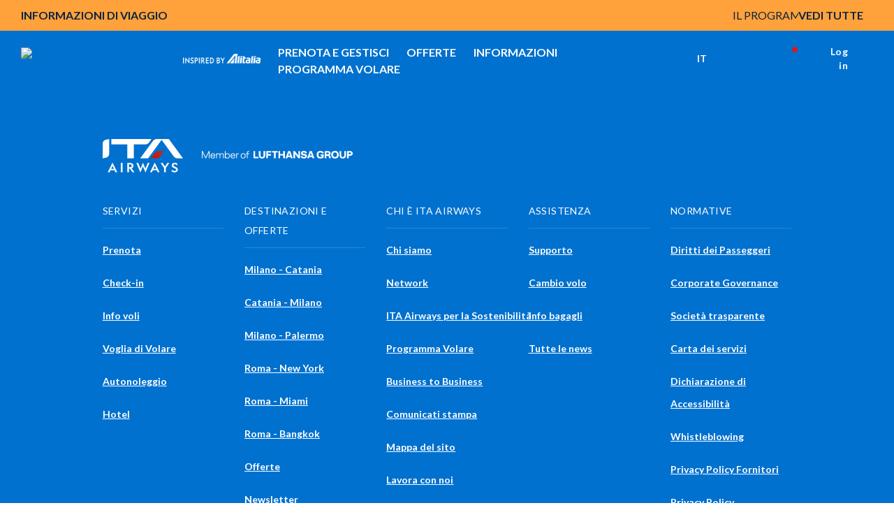

--- FILE ---
content_type: text/html;charset=utf-8
request_url: https://www.ita-airways.com/it_it/offerte/tutte-le-offerte/offer-detail.html?from=ROM&to=LCA&roundTrip=false&dateOutbound=11-01-2024
body_size: 30517
content:
<!doctype html>

<html dir="ltr" lang="it-it" class="no-js">
	<head><meta name="viewport" content="width=device-width, initial-scale=1.0"><link rel="preload" href="https://www.ita-airways.com/../../content/dam/itaspa/images/booking/loadernew.gif" as="image"><link rel="preload" href="https://www.ita-airways.com/content/dam/itaspa/images/booking/loadernew.gif" as="image"><link rel="preload" href="https://www.ita-airways.com/content/dam/itaspa/loghi/logo_ita_negative_desktop.svg" as="image">


  


<meta charset="UTF-8">





    

    

    

    

    <script defer type="text/javascript" src="https://rum.hlx.page/.rum/@adobe/helix-rum-js@%5E2/dist/micro.js" data-routing="p00000-e000000"></script>
<script type="text/javascript">
        <!-- Fixing Input Auto Zooming on iOS -->
        if (navigator.userAgent.indexOf("iPhone") > -1) {
            const viewport = document.querySelector("[name=viewport]");
            viewport.setAttribute("content", viewport.getAttribute("content") + ", maximum-scale=1.0");
        }
    </script>

    
    

    

    
<title>Voli da Roma a Larnaca/Nicosia | ITA Airways</title>
<meta name="description" content="Vola da Roma a Larnaca/Nicosia con ITA Airways. Scopri i vantaggi esclusivi. Accessorio e bagaglio a mano sempre inclusi. Prenota il tuo volo, ti aspettiamo a bordo.">
<meta name="robots" content="NOINDEX,FOLLOW">


    



    
        
    
        
    
        
    
        
    
        
    
        
    
        
    
        <link rel="alternate" href="https://www.ita-airways.com/it_it/offerte/tutte-le-offerte/offer-detail.html?from=ROM&amp;to=LCA" hreflang="it-it">
    
        <link rel="alternate" href="https://www.ita-airways.com/en_it/offers/all-offers/offer-detail.html?from=ROM&amp;to=LCA" hreflang="en-it">
    
        
    
        
    
        
    
        
    
        
    
        
    
        
    
        
    
        
    
        
    
        
    
        
    
        
    
        
    
        
    
        
    
        
    
        
    
        
    



    
    




    <meta http-equiv="X-UA-Compatible" content="IE=edge">

    
    
<script src="https://www.ita-airways.com/etc.clientlibs/clientlibs/granite/jquery.1fc733054ddb2e2fcd4a0f763671047b.js"></script>
<script src="https://www.ita-airways.com/etc.clientlibs/clientlibs/granite/utils.a21d361818b30206df3d6bb4e9432229.js"></script>
<script src="https://www.ita-airways.com/etc.clientlibs/clientlibs/granite/jquery/granite.ed0d934d509c9dab702088c125c92b4f.js"></script>
<script src="https://www.ita-airways.com/etc.clientlibs/foundation/clientlibs/jquery.dd9b395c741ce2784096e26619e14910.js"></script>
<script src="https://www.ita-airways.com/etc.clientlibs/foundation/clientlibs/shared.e9d9a3990d7779c2e8e3361187f3d36b.js"></script>
<script src="https://www.ita-airways.com/etc.clientlibs/clientlibs/granite/jquery-ui.99d8b552b0168e049b4d8a2d5568e57e.js"></script>
<script src="https://www.ita-airways.com/etc.clientlibs/foundation/clientlibs/jquery-ui.3cc462ae7fb48fa3949850e903137f14.js"></script>
<script src="https://www.ita-airways.com/etc.clientlibs/cq/personalization/clientlib/personalization/jcarousel.cc7dea94a274734c99816ecbf9325393.js"></script>
<script src="https://www.ita-airways.com/etc.clientlibs/cq/personalization/clientlib/underscore.60ddccf42f9471735683f31a421d2be0.js"></script>
<script src="https://www.ita-airways.com/etc.clientlibs/cq/personalization/clientlib/personalization/kernel.f669d672edea578c8c57e1d19946b034.js"></script>
<script src="https://www.ita-airways.com/etc.clientlibs/cq/personalization/clientlib/personalization/select2.1253fda17118b06b4fb998a1bb3e56c7.js"></script>
<script src="https://www.ita-airways.com/etc.clientlibs/cq/personalization/clientlib/personalization/ui.f0d2d020664405acd0ae54eb4a8efc63.js"></script>




    
    
        
    
<link rel="stylesheet" href="https://www.ita-airways.com/etc.clientlibs/alitalia/clientlibs/clientlibs-ltr.b9f5f9e5250973dda039f0a8a66987f6.css" type="text/css">



    
    
    
<link rel="stylesheet" href="https://www.ita-airways.com/etc.clientlibs/alitalia/clientlibs/clientlibs.289e63bbb31cc5fd536d28751adee333.css" type="text/css">




    

	
    
<link rel="stylesheet" href="https://www.ita-airways.com/etc.clientlibs/foundation/clientlibs/main.c111e1c7ce3f8444493d965a44cf071c.css" type="text/css">
<script src="https://www.ita-airways.com/etc.clientlibs/foundation/clientlibs/main.be53d5d2acc50492007c4929cbe3ee9e.js"></script>



	
	


    <!--sly data-sly-include="author.html" /-->

    <!-- incluso css richtext custom  -->
    
        
    
<link rel="stylesheet" href="https://www.ita-airways.com/etc.clientlibs/alitalia/clientlibs/clientlibs-richtext-custom-embed.48c2f1ae90e6f59cfb279232c1ac6942.css" type="text/css">



    

    
    
<link rel="stylesheet" href="https://www.ita-airways.com/etc.clientlibs/alitalia/clientlibs/clientlibs-itaspa.271b97e075d41d3442feddd0b8749b9b.css" type="text/css">




    
    
<link rel="stylesheet" href="https://www.ita-airways.com/etc.clientlibs/alitalia/clientlibs/clientlib-site.7e493e6e0005a544c5c1f8a06aeb37dc.css" type="text/css">




    



    <link type="image/x-icon" href="https://www.ita-airways.com/content/dam/alitalia/favicon.ico" rel="icon">
    <link type="image/x-icon" href="https://www.ita-airways.com/content/dam/alitalia/favicon.ico" rel="shortcut icon">

    <link href="https://fonts.googleapis.com/css?family=Monoton" rel="stylesheet" type="text/css">

    <link rel="stylesheet" href="https://cdnjs.cloudflare.com/ajax/libs/font-awesome/4.7.0/css/font-awesome.min.css">

    <link rel="stylesheet" href="https://cdn.jsdelivr.net/npm/bootstrap-icons@1.8.0/font/bootstrap-icons.css">

    <meta name="format-detection" content="telephone=no">

    <!--<link rel="stylesheet" href="/etc/designs/alitalia/clientlibs/css/print.css" media="print">-->

    <!--<script src="/etc/designs/alitalia/clientlibs/js/modernizr.custom.js" type="text/javascript"></script>-->
    <script src="https://www.ita-airways.com/etc.clientlibs/alitalia/clientlibs/clientlibs/resources/js/modernizr.custom.js" type="text/javascript"></script>

    

    <script type="text/javascript">
        var Millemigliagallerylogouturl = "";
        var internalUrl = "/it_it/homepage";
        var jsonProtocol = true;
        var invisibleRecaptchaSiteKey = "6Ldhxj0UAAAAACMfJpZyd7BKzU9ocGMd1W-d2bWw";
        var responsesalesforce = "";   
        var check = responsesalesforce.toLocaleLowerCase();
    
        var cookieAnalytics =  "";
        var urlanalitics = window.location.href;
	    if (urlanalitics.includes('en_si') || urlanalitics.includes('it_lu')) {
          if(check === "false"){
            cookieAnalytics = "denied";
             }else{
               if(check === "true"){
            cookieAnalytics = "granted";
          }
        }
       }
        if (location.protocol !== 'https:') {
            $.ajaxSetup({xhrFields: {withCredentials: true}});
        }

        var translatedMessagesContext = {
            ready: false,
            messages: [],
            keys: []
        };

        var pageSettings = {
            fullMonths: [
                "Gennaio",
                "Febbraio",
                "Marzo",
                "Aprile",
                "Maggio",
                "Giugno",
                "Luglio",
                "Agosto",
                "Settembre",
                "Ottobre",
                "Novembre",
                "Dicembre"
            ],
            monthAbbrs: [
                "Gen",
                "Feb",
                "Mar",
                "Apr",
                "Mag",
                "Giu",
                "Lug",
                "Ago",
                "Set",
                "Ott",
                "Nov",
                "Dic"
            ],
            fullDays: [
                "Lunedì",
                "Martedì",
                "Mercoledì",
                "Giovedì",
                "Venerdì",
                "Sabato",
                "Domenica"
            ],
            dayAbbrs: [
                "Lun",
                "Mar",
                "Mer",
                "Gio",
                "Ven",
                "Sab",
                "Dom"
            ],
            dayAbbrsSunday: [
                "Dom",
                "Lun",
                "Mar",
                "Mer",
                "Gio",
                "Ven",
                "Sab"
            ],
            titles: [
                "Mese precedente",
                "Mese successivo",
                "Anno precedente",
                "Anno successivo",
                "Oggi",
                "Mostra Calendario",
                "sett",
                "Settimana [[%0%]] di [[%1%]]",
                "Settimana",
                "Seleziona una data",
                "Clicca & trascina per spostare",
                "Mostra prima \u201C[[%0%]]\u201D",
                "Vai alla data Odierna",
                "Data disabilitata"
            ],
            labels: {
                "cercaVolo.label.andataritorno": "Andata e ritorno",
                "cercaVolo.label.soloandata": "Solo andata",
                "cercaVolo.label.economy": "Economy",
                "cercaVolo.label.business": "Business",
                "cercaVolo.label.passeggeri.single": "Passeggero",
                "cercaVolo.label.passeggeri": "Passeggeri"
            },
            dateFormat: "%d/%m/%Y",
            overlayClose: "Chiudi",
            gbAirports: [],
            dataRecaptchaSiteKey: "6LcochIUAAAAAAelHcLMVs_TQCfUEMaTfu7Bp5Rn"
        };

        try {
            if ("datePickerController" in window) {
                datePickerController.loadLanguage();
            }
            ;
        } catch (err) {
        }
        ;

        function getI18nTranslate(key, unchanged) {
            return (!key || !translatedMessagesContext.ready)
                ? (unchanged ? key : '') :
                translatedMessagesContext.messages[key] || (unchanged ? key : '');
        }

        function setI18nTranslate(key) {
            return translatedMessagesContext.keys.push(key);
        }

        function wcagExternalLinkChecker() {
            var message = "Si sta uscendo dal sito Alitalia e si sta andando in un sito web che non è gestito da Alitalia. Alitalia non è responsabile per il contenuto o la disponibilità di siti collegati.";
            var externalLinkConfig = "desktop:on, mobile:off";
            var externalLinkMarkets = "us";
            var deviceConfig = window["mobileCheck"] && window["mobileCheck"]()
                ? "mobile:on" : "desktop:on";
            var currentLang = $("html").attr("lang").split("-")[1];
            if (searchStringInArray(currentLang, externalLinkMarkets.split(",")) >= 0
                && externalLinkConfig.replace(/ /g, "").indexOf(deviceConfig) >= 0) {
                $('a').click(function (e) {
                    e.preventDefault();
                    var url = $(this).attr("href");
                    if (isExternal(url)) {
                        if (confirm(message)) {
                            window.open(url);
                        }
                    } else if (url && url.indexOf("javascript") < 0) {
                        if ($(this).attr("target") == "_blank") {
                            window.open(url);
                        } else {
                            location.href = url;
                        }
                    }

                    /* AMS Bugfix #4890 problema link interni js */
                    else {
                        var f = new Function(url);
                        f();
                    }
                    /* Fine bugfix #4890 */
                });
                $("#ssoGatewayBuy").submit(function (event) {
                    if (!confirm(message)) {
                        event.preventDefault();
                    }
                });

                $("#ssoGatewayTransfer").submit(function (event) {
                    if (!confirm(message)) {
                        event.preventDefault();
                    }
                });

                $("#ssoGatewayDonate").submit(function (event) {
                    if (!confirm(message)) {
                        event.preventDefault();
                    }
                });

                $("#ssoGatewayClaim").submit(function (event) {
                    if (!confirm(message)) {
                        event.preventDefault();
                    }
                });
            }

        }

        function searchStringInArray(str, strArray) {
            for (var j = 0; j < strArray.length; j++) {
                if (strArray[j].match(str)) return j;
            }
            return -1;
        }

        function isExternal(url) {
            if (!url || url.indexOf("javascript") >= 0) {
                return false;
            }
            if (url.replace('http://', '').replace('https://', '').split('/')[0].indexOf("alitalia.com") >= 0) {
                return false;
            }
            var match = url.match(/^([^:\/?#]+:)?(?:\/\/([^\/?#]*))?([^?#]+)?(\?[^#]*)?(#.*)?/);
            if (typeof match[1] === "string" && match[1].length > 0 && match[1].toLowerCase() !== location.protocol) return true;
            if (typeof match[2] === "string" && match[2].length > 0 && match[2].replace(new RegExp(":(" + {
                "http:": 80,
                "https:": 443
            }[location.protocol] + ")?$"), "") !== location.host) return true;
            return false;
        }


    </script>

    

    <link rel="stylesheet" href="https://fonts.googleapis.com/css2?family=Josefin+Sans:ital,wght@0,400;0,700&amp;display=swap">
    <link rel="stylesheet" href="https://fonts.googleapis.com/css2?family=Raleway:wght@400;500;700;800&amp;display=swap">
    <link rel="stylesheet" href="https://fonts.googleapis.com/css2?family=Raleway:wght@500;700&amp;display=swap">
    <link href="https://fonts.googleapis.com/css?family=Open+Sans:700,300,400,600" rel="stylesheet" type="text/css">

    <script src="https://www.google.com/recaptcha/api.js"></script>

    
    <!-- <meta http-equiv="cache-control" content="max-age=0" />
    <meta http-equiv="cache-control" content="no-cache" />
    <meta http-equiv="expires" content="0" />
    <meta http-equiv="expires" content="Tue, 01 Jan 1980 1:00:00 GMT" />
    <meta http-equiv="pragma" content="no-cache" /> -->

    



    <script type="text/javascript">
        var isPublishEnvironment = "true";
        var dataCRM = {};
        //base
        const languageCRM = "it";
        const marketCRM = "it"; 
        if (isPublishEnvironment) {
            function createDataCRM() {
                var currentURL = document.URL;
                var currentPageTitle = document.title;
    
                var previousPageURL = sessionStorage.getItem('previousPageURL') || "";
                var previousPageTitle = sessionStorage.getItem('previousPageTitle') || "";
                if (previousPageURL === currentURL && previousPageTitle === currentPageTitle) {

                    dataCRM = {
                        "previousPageURL": previousPageURL,
                        "pageURL": currentURL,
                        "pageTitle": currentPageTitle,
                        "previousPageTitle": previousPageTitle,
                        "pathname": document.location.pathname,
                        "country": marketCRM,
                        "language": languageCRM
                    };
                } else {
                    sessionStorage.setItem('previousPageURL', currentURL);
                    sessionStorage.setItem('previousPageTitle', currentPageTitle);
                    dataCRM = {
                        "previousPageURL": previousPageURL,
                        "pageURL": currentURL,
                        "pageTitle": currentPageTitle,
                        "previousPageTitle": previousPageTitle,
                        "pathname": document.location.pathname,
                        "country": marketCRM,
                        "language": languageCRM
                    };
    

                }
            }  
            createDataCRM();
        }
    </script>
     
    <script type="text/javascript">
	var isPublishEnvironment = "true";
	var currency = "EUR";
	var pageTitle = "Dettaglio offerta";
	var now = new Date();
	var hh = now.getHours() < 10 ? "0" + now.getHours() : now.getHours();
	var mm = now.getMinutes() < 10 ? "0" + now.getMinutes() : now.getMinutes();
	var ss = now.getSeconds() <10 ? "0" + now.getSeconds() : now.getSeconds();
	var timestamp = hh + ":" + mm + ":" + ss;
	var dcsid = ""
	var countryCode = "it";
	var languageCode = "it";
	
	function is3PartyCookieAccepted(){
		no3party = getCookie("no3rdparty");
		return (no3party != "1" && no3party != "" );
	}
	function isMarketingCookieAccepted(){
		noMarketing = getCookie("nomarketing");
		return (noMarketing != "1" && noMarketing != "");
	}

function isAdCookieAccepted(){
    try {
        var cookiesDecoded = getCookie("cookiesPolicyCustomization");
        var adStorage = JSON.parse(cookiesDecoded).ad_storage;
    } catch(e) {
        var adStorage = "";
    }
    return (adStorage == "granted");
}


function isAnalyticsCookieAccepted(){
    try {
        var cookiesDecoded = getCookie("cookiesPolicyCustomization");
        var analyticsStorage = JSON.parse(cookiesDecoded).analytics_storage;
    } catch(e) {
        var analyticsStorage = "";
    }
    return (analyticsStorage == "granted");
}

function isPersonalizationCookieAccepted(){
    try {
        var cookiesDecoded = atob(getCookie("cookiesPolicyCustomization"));
        var personalizationStorage = JSON.parse(cookiesDecoded).personalization_storage;
    } catch(e) {
        var personalizationStorage = "";
    }
    return (personalizationStorage == "granted");
}
	function getCookie(cname) {
	    var name = cname + "=";
	    var ca = document.cookie.split(';');
	    for(var i=0; i<ca.length; i++) {
	        var c = ca[i];
	        while (c.charAt(0)==' ') c = c.substring(1);
	        if (c.indexOf(name) == 0) return c.substring(name.length,c.length);
	    }
	    return "";
	}
</script>

<script type="text/javascript">
	var activateWebtrends = false;
	
	/*GTM* base */
	dataLayer = [{}];
	
	/*To insert data BEFORE GTM is started base*/
	function addAnalyticsData(obj){
		for (var attrname in obj) { dataLayer[0][attrname] = obj[attrname]; }
	}
	
	/*To insert data AFTER GTM is started*/
	function pushAnalyticsData(obj){
		var dlObj = {};
		for(var elem in dataLayer){
			/*skip copy of events*/
			if(typeof dataLayer[elem]["event"] == "undefined"){
				for (var attrname in dataLayer[elem]) { dlObj[attrname] = dataLayer[elem][attrname]; }			
			}
		}
		for (var attrname in obj) { dlObj[attrname] = obj[attrname]; }
		dataLayer.push(dlObj);
	}
	
	function getDataLayerData(key){
		var result = "";
		for(var i = dataLayer.length -1 ; i >= 0 && !result; i--){
			result = dataLayer[i][key];
		}
		return result;
	}
	
	function pushAnalyticsEvent(key, value){
		var obj = {};
		obj[key] = value;
		dataLayer.push(obj);
	}
	
	/* function pushAnalyticsIncrementalEvent(key, value){
		var i = dataLayer.length-1;
		var index = 0;
		for(i = dataLayer.length-1; i >= 0 && index == 0; i--){
			if(dataLayer[i][key] && dataLayer[i][key].indexOf(value) == 0){
				index = parseInt(dataLayer[i][key].replace(value, ""));
				
			}
		}
		pushAnalyticsEvent(key, value + (index + 1));
	} */
	
	function pushFanplayrEvent() {
	    console.log("base " + DTMRule);
        pushAnalyticsEvent("event", DTMRule);
    }
	
	function pushAnalyticsEcouponEvent(){
		pushAnalyticsEvent("event", "eCouponFanPlayr");
	}
	
	function activateGTMOnce(section){
		if(isPublishEnvironment === "true"
				&& section == analytics_pageMacroSection){
			activateGTM();
		}
	}

	
	function activateWebtrendsOnce(section){}
	
	function activateDTMRule(DTMRule){
		if(isPublishEnvironment === "true"
				&& DTMRule){
			if(typeof window["_satellite"] !== "undefined"){
				_satellite.track(DTMRule);
			}
			else{
				console.error("Cannot activate DTM rule " + DTMRule 
						+ ". _satellite object not found");
			}
			
		}
	}
	
	var obj = {};
	// header base
	obj['Country'] = countryCode + '_' + languageCode;
	obj['Timestamp'] = timestamp;
	obj['language'] = languageCode;
	obj['currency'] = currency;
	//obj['page'] = pageTitle;
	obj['3PartyCookieAccepted'] = is3PartyCookieAccepted() ? "true" : "false";
	obj['marketingCookieAccepted'] = isMarketingCookieAccepted() ? "true" : "false";
    var urlanalitics = window.location.href;
    if (urlanalitics.includes('en_si') || urlanalitics.includes('it_lu')) {
    obj['ad_storage'] = "denied";
    obj['analytics_storage'] = cookieAnalytics;
    obj['personalization_storage'] = "denied";
    }else{
    obj['ad_storage'] = isAdCookieAccepted() ? "granted" : "denied";
    obj['analytics_storage'] = isAnalyticsCookieAccepted() ? "granted" : "denied";
    obj['personalization_storage'] = isPersonalizationCookieAccepted() ? "granted" : "denied";
    }
	/* This is needed by Target/Launch implementation to discriminate AEM 61 from AEM 65 */

	obj['at_property'] = "aem65";

/*
	var programma_ff = "";
	var numero_ff = "";
	var tipologia_di_telefono = "";
	var prefisso = "";
	obj['programma_ff'] = programma_ff;
	obj['numero_ff'] = numero_ff;
	obj['tipologia_di_telefono'] = tipologia_di_telefono;
	obj['prefisso'] = prefisso;
*/

	
	addAnalyticsData(obj);
	
	
	function onLoginClientContextProfileInitialized_millemiglialogin(){
		var profileStore = CQ_Analytics.ClientContextMgr.getRegisteredStore('profile');
		/* MMLogin e MMcode*/
		var obj = {};
		if (isLoginContextAuthenticated()) {
			var customerNumber = profileStore.getInitProperty('customerNumber', false);
			obj["MMLogin"] = "1";
			obj["MMcode"] = customerNumber;			
		}
		else{
			obj["MMLogin"] = "0";
		}
		addAnalyticsData(obj);
		
		activateGTMOnce("base");
	}
	
	/*inserisce le variabili non disponibili prima del document.ready nel dataLayer nel dataLayer resouce template base*/
	jQuery(document).ready(function(){
		if(is3PartyCookieAccepted()){
			if (window['registerLoginContextProfileCallback']) {
				window['registerLoginContextProfileCallback'](onLoginClientContextProfileInitialized_millemiglialogin);
				
			}
		}
		
		activateWebtrendsOnce("base");
	});
</script>


<script type="text/javascript">
    var analytics_pageMacroSection = "base";

    var origin = localStorage.getItem('origin');
    var originCity = localStorage.getItem('originCity');
    var destination = localStorage.getItem('destination');
    var destinationCity = localStorage.getItem('destinationCity');
    var flight = localStorage.getItem('flight');
    var Returnflight = localStorage.getItem('Returnflight');
    var bpPrinted = localStorage.getItem('bpPrinted');
    var bpSent = localStorage.getItem('bpSent');
    var offloadDone = localStorage.getItem('offloadDone');
    var deepLinkClick = localStorage.getItem('deepLinkClick');
    var removedAncillary = localStorage.getItem('removedAncillary');
    var revenueAncillary = localStorage.getItem('revenueAncillary');
    var bpReprinted = localStorage.getItem('bpReprinted');
    var checkinStarted = localStorage.getItem('checkinStarted');
    var checkinComplete = localStorage.getItem('checkinComplete');
    var checkinError = localStorage.getItem('checkinError');
    var pnr = localStorage.getItem('pnr');
    var departureDate = localStorage.getItem('departureDate');
    var roundTrip = localStorage.getItem('roundTrip');
    var paxAdult = localStorage.getItem('paxAdult');
    var paxYoung = localStorage.getItem('paxYoung');
    var paxChild = localStorage.getItem('paxChild');
    var paxInfant = localStorage.getItem('paxInfant');
    var paymentType = localStorage.getItem('paymentType');
    var baggage = localStorage.getItem('baggage');
    var seat = localStorage.getItem('seat');
    var lounge = localStorage.getItem('lounge');
    var fastTrack = localStorage.getItem('fastTrack');
    var insurance = localStorage.getItem('insurance');
    var paxAdd = localStorage.getItem('paxAdd');
    var daysToFlight = localStorage.getItem('daysToFlight');

    obj['pnr'] = pnr;
    obj['origin'] = origin;
    obj['originCity'] = originCity;
    obj['destination'] = destination;
    obj['destinationCity'] = destinationCity;
    obj['departureDate'] = departureDate;
    obj['roundTrip'] =  roundTrip;
    obj['flight'] = flight;
    obj['Returnflight'] = Returnflight;
    obj['bpPrinted'] = bpPrinted;
    obj['bpSent'] = bpSent;
    obj['offloadDone'] = offloadDone;
    obj['deepLinkClick'] = deepLinkClick;
    obj['removedAncillary'] = removedAncillary;
    obj['revenueAncillary'] = revenueAncillary;
    obj['insurance'] = insurance;
    obj['bpReprinted'] = bpReprinted;
    obj['checkinStarted'] = checkinStarted;
    obj['checkinComplete'] = checkinComplete;
    obj['checkinError'] = checkinError;
    obj['paxAdult'] = paxAdult;
    obj['paxYoung'] = paxYoung;
    obj['paxChild'] = paxChild;
    obj['paxInfant'] = paxInfant;
    obj['baggage'] = baggage;
    obj['seat'] = seat;
    obj['lounge'] = lounge;
    obj['fastTrack'] = fastTrack;
    obj['paxAdd'] = paxAdd;
    obj['daysToFlight'] = daysToFlight;
    obj['paymentType'] = paymentType;

    pushAnalyticsData(obj);

</script>
<!-- Google Tag Manager datalayer addiction template base-->
<script>
                var url = window.location.href;

                var gtmCode = "GTM-H2KN";

                if (url.includes('en_si') || url.includes('it_lu')) {
                    gtmCode = "GTM-WF2FF3";
                }
        (function(w, d, s, l, i) {
        w[l] = w[l] || [];
        w[l].push({
            'gtm.start': new Date().getTime(),
            event: 'gtm.js'
        });
        var f = d.getElementsByTagName(s)[0],
            j = d.createElement(s),
            dl = l != 'dataLayer' ? '&l=' + l : '';
        j.async = true;
        j.src = '//www.googletagmanager.com/gtm.js?id=' + i + dl;
        f.parentNode.insertBefore(j, f);

    })(window, document, 'script', 'dataLayer', gtmCode);

</script>

<!-- End Google Tag Manager -->

    
<script type="text/javascript">
    var analytics_pageMacroSection = "base";

    var origin = localStorage.getItem('origin');
    var originCity = localStorage.getItem('originCity');
    var destination = localStorage.getItem('destination');
    var destinationCity = localStorage.getItem('destinationCity');
    var flight = localStorage.getItem('flight');
    var Returnflight = localStorage.getItem('Returnflight');
    var bpPrinted = localStorage.getItem('bpPrinted');
    var bpSent = localStorage.getItem('bpSent');
    var offloadDone = localStorage.getItem('offloadDone');
    var deepLinkClick = localStorage.getItem('deepLinkClick');
    var removedAncillary = localStorage.getItem('removedAncillary');
    var revenueAncillary = localStorage.getItem('revenueAncillary');
    var bpReprinted = localStorage.getItem('bpReprinted');
    var checkinStarted = localStorage.getItem('checkinStarted');
    var checkinComplete = localStorage.getItem('checkinComplete');
    var checkinError = localStorage.getItem('checkinError');
    var pnr = localStorage.getItem('pnr');
    var departureDate = localStorage.getItem('departureDate');
    var roundTrip = localStorage.getItem('roundTrip');
    var paxAdult = localStorage.getItem('paxAdult');
    var paxYoung = localStorage.getItem('paxYoung');
    var paxChild = localStorage.getItem('paxChild');
    var paxInfant = localStorage.getItem('paxInfant');
    var paymentType = localStorage.getItem('paymentType');
    var baggage = localStorage.getItem('baggage');
    var seat = localStorage.getItem('seat');
    var lounge = localStorage.getItem('lounge');
    var fastTrack = localStorage.getItem('fastTrack');
    var insurance = localStorage.getItem('insurance');
    var paxAdd = localStorage.getItem('paxAdd');
    var daysToFlight = localStorage.getItem('daysToFlight');

    obj['pnr'] = pnr;
    obj['origin'] = origin;
    obj['originCity'] = originCity;
    obj['destination'] = destination;
    obj['destinationCity'] = destinationCity;
    obj['departureDate'] = departureDate;
    obj['roundTrip'] =  roundTrip;
    obj['flight'] = flight;
    obj['Returnflight'] = Returnflight;
    obj['bpPrinted'] = bpPrinted;
    obj['bpSent'] = bpSent;
    obj['offloadDone'] = offloadDone;
    obj['deepLinkClick'] = deepLinkClick;
    obj['removedAncillary'] = removedAncillary;
    obj['revenueAncillary'] = revenueAncillary;
    obj['insurance'] = insurance;
    obj['bpReprinted'] = bpReprinted;
    obj['checkinStarted'] = checkinStarted;
    obj['checkinComplete'] = checkinComplete;
    obj['checkinError'] = checkinError;
    obj['paxAdult'] = paxAdult;
    obj['paxYoung'] = paxYoung;
    obj['paxChild'] = paxChild;
    obj['paxInfant'] = paxInfant;
    obj['baggage'] = baggage;
    obj['seat'] = seat;
    obj['lounge'] = lounge;
    obj['fastTrack'] = fastTrack;
    obj['paxAdd'] = paxAdd;
    obj['daysToFlight'] = daysToFlight;
    obj['paymentType'] = paymentType;

    pushAnalyticsData(obj);

</script>
<!-- Google Tag Manager datalayer addiction template base-->
<script>
                var url = window.location.href;

                var gtmCode = "GTM-H2KN";

                if (url.includes('en_si') || url.includes('it_lu')) {
                    gtmCode = "GTM-WF2FF3";
                }
        (function(w, d, s, l, i) {
        w[l] = w[l] || [];
        w[l].push({
            'gtm.start': new Date().getTime(),
            event: 'gtm.js'
        });
        var f = d.getElementsByTagName(s)[0],
            j = d.createElement(s),
            dl = l != 'dataLayer' ? '&l=' + l : '';
        j.async = true;
        j.src = '//www.googletagmanager.com/gtm.js?id=' + i + dl;
        f.parentNode.insertBefore(j, f);

    })(window, document, 'script', 'dataLayer', gtmCode);

</script>

<!-- End Google Tag Manager -->

    
        <script type="text/javascript">
            function activateDTMRule(DTMRule) {
                if (isPublishEnvironment === "true"
                    && DTMRule) {
                    if (typeof window["_satellite"] !== "undefined") {
                        _satellite.track(DTMRule);
                    } else {
                        console.error("Cannot activate DTM rule " + DTMRule
                            + ". _satellite object not found");
                    }
                }
            }
        </script>
        <!-- inclusion target for ITA start -->


        <!-- footer script start -->
        <!-- footer script end -->
        <!-- header js foo start -->

        <!-- header js foo end -->
        <!-- inclusion target for ITA end -->
    
    <!-- Cloud Services inclusion START template base 1/2 -->
   

<!-- Cloud Services inclusion END -->

    
    
<script src="https://www.ita-airways.com/etc.clientlibs/alitalia/clientlibs/clientlibs-recaptcha.32576e0db3046f0bc506b03270a5330d.js"></script>








    
<link rel="stylesheet" href="https://www.ita-airways.com/etc.clientlibs/alitalia/clientlibs/clientlibs-header-booking-3.b70a0b21a0d51a3bffdcde2a6be8be91.css" type="text/css">
<script src="https://www.ita-airways.com/etc.clientlibs/alitalia/clientlibs/clientlibs-header-booking-3.ab610c91810512682b43e174adbf2ada.js"></script>





<!-- Google Tag Manager -->
<script>
    (function(w, d, s, l, i) {
        w[l] = w[l] || [];
        w[l].push({
            'gtm.start': new Date().getTime(),
            event: 'gtm.js'
        });
        var f = d.getElementsByTagName(s)[0],
            j = d.createElement(s),
            dl = l != 'dataLayer' ? '&l=' + l : '';
        j.async = true;
        j.src = '//www.googletagmanager.com/gtm.js?id=' + i + dl;
        f.parentNode.insertBefore(j, f);
    })(window, document, 'script', 'dataLayer', 'GTM-H2KN');
</script>
<!-- End Google Tag Manager -->


    <script type="text/javascript">
        function activateDTMRule(DTMRule){
            if(isPublishEnvironment === "true"
                && DTMRule){
                if(typeof window["_satellite"] !== "undefined"){
                    _satellite.track(DTMRule);
                }
                else{
                    /*console.error("Cannot activate DTM rule " + DTMRule
                    + ". _satellite object not found");*/
                }
            }
        }
    </script>
    <!-- inclusion target for ITA start -->
    <!-- prod start -->
    
        <script src="https://assets.adobedtm.com/f2dfed6a35b7/04425b44f9de/launch-b085d556149e.min.js" async></script>
    
    <!-- prod end -->
    <!-- preprod/stage/dev start -->
    


<!-- Cloud Services inclusion START  template base 2/2-->
   
<!-- Cloud Services inclusion END -->
<meta name="generator" content="Kleecks">
<script>(window.BOOMR_mq=window.BOOMR_mq||[]).push(["addVar",{"rua.upush":"true","rua.cpush":"true","rua.upre":"true","rua.cpre":"false","rua.uprl":"false","rua.cprl":"false","rua.cprf":"false","rua.trans":"SJ-212dc52e-a8d0-4025-a64e-43013c3cd169","rua.cook":"false","rua.ims":"false","rua.ufprl":"true","rua.cfprl":"true","rua.isuxp":"false","rua.texp":"norulematch","rua.ceh":"false","rua.ueh":"false","rua.ieh.st":"0"}]);</script>
                              <script>!function(a){var e="https://s.go-mpulse.net/boomerang/",t="addEventListener";if("False"=="True")a.BOOMR_config=a.BOOMR_config||{},a.BOOMR_config.PageParams=a.BOOMR_config.PageParams||{},a.BOOMR_config.PageParams.pci=!0,e="https://s2.go-mpulse.net/boomerang/";if(window.BOOMR_API_key="8MCV3-X3VBY-UHUMW-QNL9C-AJ6LJ",function(){function n(e){a.BOOMR_onload=e&&e.timeStamp||(new Date).getTime()}if(!a.BOOMR||!a.BOOMR.version&&!a.BOOMR.snippetExecuted){a.BOOMR=a.BOOMR||{},a.BOOMR.snippetExecuted=!0;var i,_,o,r=document.createElement("iframe");if(a[t])a[t]("load",n,!1);else if(a.attachEvent)a.attachEvent("onload",n);r.src="javascript:void(0)",r.title="",r.role="presentation",(r.frameElement||r).style.cssText="width:0;height:0;border:0;display:none;",o=document.getElementsByTagName("script")[0],o.parentNode.insertBefore(r,o);try{_=r.contentWindow.document}catch(O){i=document.domain,r.src="javascript:var d=document.open();d.domain='"+i+"';void(0);",_=r.contentWindow.document}_.open()._l=function(){var a=this.createElement("script");if(i)this.domain=i;a.id="boomr-if-as",a.src=e+"8MCV3-X3VBY-UHUMW-QNL9C-AJ6LJ",BOOMR_lstart=(new Date).getTime(),this.body.appendChild(a)},_.write("<bo"+'dy onload="document._l();">'),_.close()}}(),"".length>0)if(a&&"performance"in a&&a.performance&&"function"==typeof a.performance.setResourceTimingBufferSize)a.performance.setResourceTimingBufferSize();!function(){if(BOOMR=a.BOOMR||{},BOOMR.plugins=BOOMR.plugins||{},!BOOMR.plugins.AK){var e="true"=="true"?1:0,t="",n="cj2mpvqxij72i2lwdbqq-f-325f96aac-clientnsv4-s.akamaihd.net",i="false"=="true"?2:1,_={"ak.v":"39","ak.cp":"1475738","ak.ai":parseInt("732822",10),"ak.ol":"0","ak.cr":9,"ak.ipv":4,"ak.proto":"h2","ak.rid":"214a625e","ak.r":42223,"ak.a2":e,"ak.m":"a","ak.n":"essl","ak.bpcip":"18.116.199.0","ak.cport":56066,"ak.gh":"23.66.124.158","ak.quicv":"","ak.tlsv":"tls1.3","ak.0rtt":"","ak.0rtt.ed":"","ak.csrc":"-","ak.acc":"","ak.t":"1769347169","ak.ak":"hOBiQwZUYzCg5VSAfCLimQ==IJZz8dC156f89zlUTpcdbN4yG4Jk86L5VP0ZRjkotgtQ+GbZrgMhe9Jw5MiDQTBza8DxzwiFPe0lGesq0MU8xua45jLUqc2o4J0OcnJ6Q9ySgl8FHzre5PiBOivot0bmC8B4OBNsuOwKHZW/1i/5TZBdvJN2x2jhugxd6vROhi8MW4ib70iyZBnuqTtLys1Z4hpFGloDDNs0NJ9Sg+GeH7YBIYp7EvRT4JMMnb1fO7Z04W9MNxK1b9ippJIjvO6/zrDaVYZ1h1muIedrA5V71WrzDHQcP7066ndR6H/chjBgfwMsP6Kv6FGuQqupv7W7xePNR8D+1DIK3CNFmA74236s8EKc7TJxUGL/Y/nm6rm/Czl0za0YtwQD42ytvMTRJPtf0UKHSSCZ/p+PavrVbRJ/WEQD7XSwNRv7YUZgkdo=","ak.pv":"100","ak.dpoabenc":"","ak.tf":i};if(""!==t)_["ak.ruds"]=t;var o={i:!1,av:function(e){var t="http.initiator";if(e&&(!e[t]||"spa_hard"===e[t]))_["ak.feo"]=void 0!==a.aFeoApplied?1:0,BOOMR.addVar(_)},rv:function(){var a=["ak.bpcip","ak.cport","ak.cr","ak.csrc","ak.gh","ak.ipv","ak.m","ak.n","ak.ol","ak.proto","ak.quicv","ak.tlsv","ak.0rtt","ak.0rtt.ed","ak.r","ak.acc","ak.t","ak.tf"];BOOMR.removeVar(a)}};BOOMR.plugins.AK={akVars:_,akDNSPreFetchDomain:n,init:function(){if(!o.i){var a=BOOMR.subscribe;a("before_beacon",o.av,null,null),a("onbeacon",o.rv,null,null),o.i=!0}return this},is_complete:function(){return!0}}}}()}(window);</script></head>
	<body class="KL-D-2 KL-LANG-it KL-P_URL_1-it_it KL-P_URL_2-offerte KL-P_URL_3-tutte-le-offerte KL-URL-offer-detail_html KL-GET-from KL-GET-from_ROM KL-GET-to KL-GET-to_LCA KL-GET-roundTrip KL-GET-roundTrip_false KL-URL-LEVEL-4 KL-CMS_URL-LEVEL-4 KL-UA-DESKTOP sp-LISTING KL-SUB-offers-pages KL-NOT_FIRST_PAGE"><!-- Google Tag Manager analitics-top-body-->
<noscript>
    <iframe title="google tag manager" src="https://www.googletagmanager.com/ns.html?id=GTM-H2KN" style="display: none; visibility: hidden"></iframe>
</noscript>
<script type="text/javascript">
	// top body
	function activateGTM() {
		console.log("activating GTM");
		var url = window.location.href;

		var gtmCode = "GTM-H2KN";

		if (url.includes('en_si') || url.includes('it_lu')) {
			gtmCode = "GTM-WF2FF3";
		}
		var w = window;
		var d = document;
		var s = 'script';
		var l = 'dataLayer';
		var i = gtmCode;

		w[l] = w[l] || [];
		w[l].push({
			'gtm.start' : new Date().getTime(),
			event : 'gtm.js'
		});
		var f = d.getElementsByTagName(s)[0], j = d.createElement(s), dl = l != 'dataLayer' ? '&l=' + l : '';
		j.async = true;
		j.src = '//www.googletagmanager.com/gtm.js?id=' + i + dl;
		f.parentNode.insertBefore(j, f);
	}

</script>

<!-- End Google Tag Manager -->
<div class="mainWrapper">
	
    
	

	


	


    


    
<link rel="stylesheet" href="https://www.ita-airways.com/etc.clientlibs/alitalia/clientlibs/clientlibs-developerIta-embed.6688094d54c4b89126bbf83c466588e5.css" type="text/css">
<script src="https://www.ita-airways.com/etc.clientlibs/alitalia/clientlibs/clientlibs-developerIta-embed.4a7fc282b954d802778df630ff89ec80.js"></script>




    
<link rel="stylesheet" href="https://www.ita-airways.com/etc.clientlibs/alitalia/clientlibs/clientlibs-header-airways-embed.a12dd05c721805974b6a3fcdd491201e.css" type="text/css">
<script src="https://www.ita-airways.com/etc.clientlibs/alitalia/clientlibs/clientlibs-header-airways-embed.35b6ef1599a45b74cefe4e66af48a525.js"></script>













<header class="main-header header-airways">
    
    <div class="header-airways-warning">
        <div class="container headernewsRow">
            <div class="row-custom newsbox-airways headernewsRow">
                <h2 class="news-info col-lg-3">INFORMAZIONI DI VIAGGIO</h2>
                <div class="news-wrap col-lg-7 col-12">
                    <div class="news">
                        <a class="news__item" href="https://www.ita-airways.com/it_it/volare/proroga-programma.html" target="_blank" title="proroga programma">IL PROGRAMMA VOLARE CONTINUA: ACCUMULA PUNTI FINO AL 30 MARZO 2026! <span class="arrow__right"></span></a>
                    
                        <a class="news__item" href="https://www.ita-airways.com/it_it/fly-ita/news-and-activities/news/important-information-for-passengers.html" target="_blank" title="important information for passengers">INFORMAZIONI IMPORTANTI PER I PASSEGGERI <span class="arrow__right"></span></a>
                    </div>
                    
                </div>
                <a class="news-view-all" aria-label="header.wcag.flashnews.viewall.label" href="https://www.ita-airways.com/it_it/fly-ita/news-and-activities/news.html" target="_self" title="news">VEDI TUTTE <span class="arrow__right"></span></a>
                
            </div>
        </div>
    </div>
    <div class="ita-blue">
        <div class="container position-relative headernewsRow">
            <div class="row-custom headermenu-airways align-items-center headernewsRow">
                <div class="logobox-airways">
                    <a id="linkhomepage" href="https://www.ita-airways.com/it_it" target="_self" title="it_it">
                        <img src="https://www.ita-airways.com/content/dam/itaspa/loghi/logo_ita_negative_desktop.svg" class="main-logo klcp" alt="ITA Airways - vai alla home page" loading="eager">
                    </a>
                    
                    <a id="header-third-logo" href="https://www.ita-airways.com/it_it/fly-ita/news-and-activities/news/inspired-by-alitalia.html" target="_blank" title="inspired by alitalia">
                        <img src="https://www.ita-airways.com/content/dam/ita/loghi/dual%20brand%202x.png" class="third-logo" alt loading="lazy">
                    </a>
                </div>
                <div class="mainmenubox-airways"><ul class="main-menu"> 
 <li class="menu-firstlev-element"> <button target="_self" aria-haspopup="menu" aria-expanded="false" aria-controls="flyout-menu-0" id="firstlevel-0" class="firstlev">PRENOTA E GESTISCI</button> 
  <div class="secondlev" aria-labelledby="firstlevel-0" style="display: none;"> 
   <div class="secondlev-wrapper"> 
    <div class="secondlev-title">
     PRENOTA
    </div> 
    <div class="secondlev-separator"></div> 
    <ul class="secondlev-links"> 
     <li class="menu-secondlev-element"> <a id="alloferlinktoload-0" target="_self" class="secondlev-link" href="https://www.ita-airways.com/it_it/booking.html" title="booking">Prenota Volo</a> </li> 
     <li class="menu-secondlev-element"> <a id="alloferlinktoload-0" target="_self" class="secondlev-link" href="https://www.ita-airways.com/it_it/booking.multileg.html" title="booking.multileg">Multitratta</a> </li> 
    </ul> 
   </div> 
   <div class="secondlev-wrapper"> 
    <div class="secondlev-title">
     GESTISCI
    </div> 
    <div class="secondlev-separator"></div> 
    <ul class="secondlev-links"> 
     <li class="menu-secondlev-element"> <a target="_self" class="secondlev-link" href="https://www.ita-airways.com/it_it/check-in-search.html" title="check in search">Check-in</a> </li> 
     <li class="menu-secondlev-element"> <a target="_self" class="secondlev-link" href="https://www.ita-airways.com/it_it/manage-my-booking.html" title="manage my booking">Gestisci il tuo volo</a> </li> 
     <li class="menu-secondlev-element"> <a target="_self" class="secondlev-link" href="https://www.ita-airways.com/it_it/manage-my-booking.html" title="manage my booking">Cambio e rimborso</a> </li> 
     <li class="menu-secondlev-element"> <a target="_self" class="secondlev-link" href="https://www.ita-airways.com/it_it/fly-ita/travel-classes/get-an-upgrade.html" title="get an upgrade">Chiedi un upgrade</a> </li> 
     <li class="menu-secondlev-element"> <a target="_self" class="secondlev-link" href="https://www.ita-airways.com/it_it/time-to-think.html" title="time to think">Blocca il prezzo</a> </li> 
     <li class="menu-secondlev-element"> <a target="_self" class="secondlev-link" href="https://www.ita-airways.com/it_it/info-voli.html" title="info voli">Info Voli</a> </li> 
    </ul> 
   </div> 
   <div class="secondlev-wrapper"> 
    <div class="secondlev-title">
     EXTRA
    </div> 
    <div class="secondlev-separator"></div> 
    <ul class="secondlev-links"> 
     <li class="menu-secondlev-element"> <a target="_self" class="secondlev-link" href="https://www.ita-airways.com/it_it/fly-ita/additional-services/extra/extra-baggage.html" title="extra baggage">Bagaglio extra</a> </li> 
     <li class="menu-secondlev-element"> <a target="_self" class="secondlev-link" href="https://www.ita-airways.com/it_it/fly-ita/additional-services/extra/seats-assignment.html" title="seats assignment">Scelta del posto</a> </li> 
     <li class="menu-secondlev-element"> <a target="_self" class="secondlev-link" href="https://www.ita-airways.com/it_it/offerte/special-packs.html" title="special packs">Special Packs</a> </li> 
     <li class="menu-secondlev-element"> <a target="_self" class="secondlev-link" href="https://www.ita-airways.com/it_it/fly-ita/additional-services/extra/lounges.html" title="lounges">Lounge</a> </li> 
     <li class="menu-secondlev-element"> <a target="_self" class="secondlev-link" href="https://www.ita-airways.com/it_it/fly-ita/additional-services/extra/travel-insurance.html" title="travel insurance">Assicurazione di viaggio</a> </li> 
     <li class="menu-secondlev-element"> <a target="_self" class="secondlev-link" href="https://www.ita-airways.com/it_it/fly-ita/additional-services/extra.html" title="extra">Vedi tutti</a> </li> 
    </ul> 
   </div> 
   <div class="secondlev-wrapper"> 
    <div class="secondlev-title">
     PARTNER
    </div> 
    <div class="secondlev-separator"></div> 
    <ul class="secondlev-links"> 
     <li class="menu-secondlev-element"> <a target="_self" class="secondlev-link" href="https://www.ita-airways.com/it_it/fly-ita/additional-services/partner/car-rental.html" title="car rental">Noleggio auto</a> </li> 
     <li class="menu-secondlev-element"> <a target="_self" class="secondlev-link" href="https://www.ita-airways.com/it_it/fly-ita/additional-services/partner/booking.html" title="booking">Hotel</a> </li> 
     <li class="menu-secondlev-element"> <a target="_self" class="secondlev-link" href="https://www.ita-airways.com/it_it/fly-ita/additional-services/partner/parking.html" title="parking">Parcheggi in aeroporto</a> </li> 
     <li class="menu-secondlev-element"> <a target="_self" class="secondlev-link" href="https://www.ita-airways.com/it_it/fly-ita/additional-services/partner/transfer.html" title="transfer">Trasferimenti da/per aeroporto</a> </li> 
     <li class="menu-secondlev-element"> <a target="_self" class="secondlev-link" href="https://www.ita-airways.com/it_it/fly-ita/additional-services/partner/airport-in-the-city.html" title="airport in the city">Airport in the city</a> </li> 
     <li class="menu-secondlev-element"> <a target="_self" class="secondlev-link" href="https://www.ita-airways.com/it_it/fly-ita/additional-services/partner.html" title="partner">Vedi tutti</a> </li> 
    </ul> 
   </div> 
  </div> </li> 
 <li class="menu-firstlev-element"> <button target="_self" aria-haspopup="menu" aria-expanded="false" aria-controls="flyout-menu-1" id="firstlevel-1" class="firstlev">OFFERTE</button> 
  <div class="secondlev" aria-labelledby="firstlevel-1" style="display: none;"> 
   <div class="secondlev-wrapper"> 
    <div class="secondlev-title">
     OFFERTE
    </div> 
    <div class="secondlev-separator"></div> 
    <ul class="secondlev-links"> 
     <li class="menu-secondlev-element"> <a id="alloferlinktoload-1" target="_self" class="secondlev-link" href="https://www.ita-airways.com/it_it/offerte.html" title="offerte">Tutte le offerte</a> </li> 
     <li class="menu-secondlev-element"> <a id="alloferlinktoload-1" target="_self" class="secondlev-link" href="https://www.ita-airways.com/it_it/offerte/young.html" title="young">Offerte Giovani</a> </li> 
     <li class="menu-secondlev-element"> <a id="alloferlinktoload-1" target="_self" class="secondlev-link" href="https://www.ita-airways.com/it_it/offerte/tutte-le-offerte/city-break.html" title="city break">City Break Europa</a> </li> 
     <li class="menu-secondlev-element"> <a id="alloferlinktoload-1" target="_self" class="secondlev-link" href="https://www.ita-airways.com/it_it/offerte/exotic-destinations.html" title="exotic destinations">Mete esotiche</a> </li> 
     <li class="menu-secondlev-element"> <a id="alloferlinktoload-1" target="_self" class="secondlev-link" href="https://www.ita-airways.com/it_it/offerte/tutte-le-offerte/spring-offer.html" title="spring offer">Offerte di primavera</a> </li> 
     <li class="menu-secondlev-element"> <a id="alloferlinktoload-1" target="_self" class="secondlev-link" href="https://www.ita-airways.com/it_it/offerte/tutte-le-offerte/ski-destinations.html" title="ski destinations">Mete sciistiche</a> </li> 
     <li class="menu-secondlev-element"> <a id="alloferlinktoload-1" target="_blank" class="secondlev-link" href="https://www.ita-airways.com/it_it/offerte/tutte-le-offerte/ponti-e-festivita.html" title="ponti e festivita">Ponti e festività 2026</a> </li> 
     <li class="menu-secondlev-element"> <a id="alloferlinktoload-1" target="_self" class="secondlev-link" href="https://www.ita-airways.com/it_it/offerte/mete-mare.html" title="mete mare">Mete estive Italia 2026</a> </li> 
     <li class="menu-secondlev-element"> <a id="alloferlinktoload-1" target="_self" class="secondlev-link" href="https://www.ita-airways.com/it_it/offerte/mete-estive.html" title="mete estive">Mete estive Europa 2026</a> </li> 
    </ul> 
   </div> 
   <div class="secondlev-wrapper"> 
    <div class="secondlev-title">
     PRODOTTI E SERVIZI
    </div> 
    <div class="secondlev-separator"></div> 
    <ul class="secondlev-links"> 
     <li class="menu-secondlev-element"> <a target="_self" class="secondlev-link" href="https://www.ita-airways.com/it_it/offerte/gift-card.html" title="gift card">Gift Card</a> </li> 
     <li class="menu-secondlev-element"> <a target="_self" class="secondlev-link" href="https://www.ita-airways.com/it_it/offerte/flightpass.html" title="flightpass">Flight Pass</a> </li> 
     <li class="menu-secondlev-element"> <a target="_self" class="secondlev-link" href="https://www.ita-airways.com/it_it/aereo-treno.html" title="aereo treno">Aereo + Treno</a> </li> 
     <li class="menu-secondlev-element"> <a target="_self" class="secondlev-link" href="https://www.ita-airways.com/it_it/fly-ita/additional-services/extra/voglia-di-volare.html" title="voglia di volare">Voglia di volare</a> </li> 
    </ul> 
   </div> 
   <div class="secondlev-wrapper"> 
    <div class="secondlev-title">
     CONVENZIONI E PROMOZIONI
    </div> 
    <div class="secondlev-separator"></div> 
    <ul class="secondlev-links"> 
     <li class="menu-secondlev-element"> <a target="_self" class="secondlev-link" href="https://www.ita-airways.com/it_it/fly-ita/news-and-activities/news/convenzione-sicilia.html" title="convenzione sicilia">Sconti residenti in Sicilia</a> </li> 
     <li class="menu-secondlev-element"> <a target="_self" class="secondlev-link" href="https://www.ita-airways.com/it_it/fly-ita/news-and-activities/news/voli-trieste-linate.html" title="voli trieste linate">Continuità territoriale Milano-Trieste</a> </li> 
     <li class="menu-secondlev-element"> <a target="_self" class="secondlev-link" href="https://www.ita-airways.com/it_it/offerte/continuita-territoriale-alghero.html" title="continuita territoriale alghero">Continuità territoriale Alghero</a> </li> 
     <li class="menu-secondlev-element"> <a target="_self" class="secondlev-link" href="https://www.ita-airways.com/it_it/fly-ita/additional-services/partner/amex.html?wt.mc_id=20230711&amp;utm_campaign=Amex&amp;utm_source=additional_service_index" title="amex">ITA Airways American Express</a> </li> 
     <li class="menu-secondlev-element"> <a target="_self" class="secondlev-link" href="https://www.ita-airways.com/it_it/offerte/mice.html" title="mice">MICE</a> </li> 
     <li class="menu-secondlev-element"> <a target="_self" class="secondlev-link" href="https://www.ita-airways.com/it_it/offerte/agreements.html" title="agreements">Convenzioni</a> </li> 
    </ul> 
   </div> 
  </div> </li> 
 <li class="menu-firstlev-element"> <button target="_self" aria-haspopup="menu" aria-expanded="false" aria-controls="flyout-menu-2" id="firstlevel-2" class="firstlev">INFORMAZIONI</button> 
  <div class="secondlev" aria-labelledby="firstlevel-2" style="display: none;"> 
   <div class="secondlev-wrapper"> 
    <div class="secondlev-title">
     ASSISTENZA E SUPPORTO
    </div> 
    <div class="secondlev-separator"></div> 
    <ul class="secondlev-links"> 
     <li class="menu-secondlev-element"> <a id="alloferlinktoload-2" target="_self" class="secondlev-link" href="https://www.ita-airways.com/it_it/supporto/assistance/reduced-mobility.html?src=menuAssistenza" title="reduced mobility">Passeggeri con mobilità ridotta</a> </li> 
     <li class="menu-secondlev-element"> <a id="alloferlinktoload-2" target="_self" class="secondlev-link" href="https://www.ita-airways.com/it_it/supporto/assistance/autism-program.html" title="autism program">Programma autismo</a> </li> 
     <li class="menu-secondlev-element"> <a id="alloferlinktoload-2" target="_self" class="secondlev-link" href="https://www.ita-airways.com/it_it/supporto/baggage-assistance.html" title="baggage assistance">Assistenza Bagagli</a> </li> 
     <li class="menu-secondlev-element"> <a id="alloferlinktoload-2" target="_self" class="secondlev-link" href="https://www.ita-airways.com/it_it/supporto-faq.html" title="supporto faq">Supporto</a> </li> 
     <li class="menu-secondlev-element"> <a id="alloferlinktoload-2" target="_self" class="secondlev-link" href="https://www.ita-airways.com/it_it/supporto/utilities.html" title="utilities">Utilità</a> </li> 
     <li class="menu-secondlev-element"> <a id="alloferlinktoload-2" target="_blank" class="secondlev-link" href="https://www.complaint.ita-airways.com/s/complaint?language=it&amp;market=IT">Segnalazioni e reclami</a> </li> 
    </ul> 
   </div> 
   <div class="secondlev-wrapper"> 
    <div class="secondlev-title">
     INFORMAZIONI
    </div> 
    <div class="secondlev-separator"></div> 
    <ul class="secondlev-links"> 
     <li class="menu-secondlev-element"> <a target="_self" class="secondlev-link" href="https://www.ita-airways.com/it_it/fly-ita/organize-your-trip.html" title="organize your trip">Organizza il tuo viaggio</a> </li> 
     <li class="menu-secondlev-element"> <a target="_self" class="secondlev-link" href="https://www.ita-airways.com/it_it/fly-ita/check-in.html" title="check in">Tutto sul check-in</a> </li> 
     <li class="menu-secondlev-element"> <a target="_self" class="secondlev-link" href="https://www.ita-airways.com/it_it/fly-ita/baggage.html" title="baggage">Bagagli</a> </li> 
     <li class="menu-secondlev-element"> <a target="_self" class="secondlev-link" href="https://www.ita-airways.com/it_it/fly-ita/airports.html" title="airports">In Aeroporto</a> </li> 
     <li class="menu-secondlev-element"> <a target="_self" class="secondlev-link" href="https://www.ita-airways.com/it_it/fly-ita/in-flight.html" title="in flight">In volo</a> </li> 
     <li class="menu-secondlev-element"> <a target="_blank" class="secondlev-link" href="https://www.ita-airways.com/it_it/360experience/" title="360experience">Virtual Experience</a> </li> 
     <li class="menu-secondlev-element"> <a target="_self" class="secondlev-link" href="https://www.ita-airways.com/it_it/fly-ita/travel-classes.html" title="travel classes">Classi di viaggio</a> </li> 
    </ul> 
   </div> 
  </div> </li> 
 <li class="menu-firstlev-element"> <button target="_self" aria-haspopup="menu" aria-expanded="false" aria-controls="flyout-menu-3" id="firstlevel-3" class="firstlev">PROGRAMMA VOLARE</button> 
  <div class="secondlev" aria-labelledby="firstlevel-3" style="display: none;"> 
   <div class="secondlev-wrapper"> 
    <div class="secondlev-title">
     INFORMAZIONI
    </div> 
    <div class="secondlev-separator"></div> 
    <ul class="secondlev-links"> 
     <li class="menu-secondlev-element"> <a id="alloferlinktoload-3" target="_self" class="secondlev-link" href="https://www.ita-airways.com/it_it/volare.html" title="volare">Programma Volare</a> </li> 
     <li class="menu-secondlev-element"> <a id="alloferlinktoload-3" target="_self" class="secondlev-link" href="https://www.ita-airways.com/it_it/volare/avventura.html" title="avventura">Volare AVVENTURA</a> </li> 
     <li class="menu-secondlev-element"> <a id="alloferlinktoload-3" target="_self" class="secondlev-link" href="https://www.ita-airways.com/it_it/volare/business-club.html" title="business club">Il Programma per le PMI</a> </li> 
     <li class="menu-secondlev-element"> <a id="alloferlinktoload-3" target="_self" class="secondlev-link" href="https://www.ita-airways.com/it_it/volare/accrual.html" title="accrual">Come Accumulare I Punti</a> </li> 
     <li class="menu-secondlev-element"> <a id="alloferlinktoload-3" target="_self" class="secondlev-link" href="https://www.ita-airways.com/it_it/volare/redemption.html" title="redemption">Come Utilizzare I Punti</a> </li> 
     <li class="menu-secondlev-element"> <a id="alloferlinktoload-3" target="_self" class="secondlev-link" href="https://www.ita-airways.com/it_it/volare/exclusive-club.html" title="exclusive club">I Nostri Club</a> </li> 
     <li class="menu-secondlev-element"> <a id="alloferlinktoload-3" target="_self" class="secondlev-link" href="https://www.ita-airways.com/it_it/volare/theprogram/regulations.html" title="regulations">Regolamento Programma</a> </li> 
     <li class="menu-secondlev-element"> <a id="alloferlinktoload-3" target="_self" class="secondlev-link" href="https://www.ita-airways.com/it_it/volare/corporate-governance.html" title="corporate governance">Corporate Governance</a> </li> 
    </ul> 
   </div> 
   <div class="secondlev-wrapper"> 
    <div class="secondlev-title">
     OFFERTE E VANTAGGI
    </div> 
    <div class="secondlev-separator"></div> 
    <ul class="secondlev-links"> 
     <li class="menu-secondlev-element"> <a target="_blank" class="secondlev-link" href="https://www.loyaltyprogram.ita-airways.com/it_it/">I Nostri Partner</a> </li> 
     <li class="menu-secondlev-element"> <a target="_self" class="secondlev-link" href="https://www.ita-airways.com/it_it/volare/executivereserved.html" title="executivereserved">Executive Reserved</a> </li> 
     <li class="menu-secondlev-element"> <a target="_self" class="secondlev-link" href="https://www.ita-airways.com/it_it/volare/promotions.html" title="promotions">Le nostre promozioni</a> </li> 
     <li class="menu-secondlev-element"> <a target="_self" class="secondlev-link" href="https://www.ita-airways.com/it_it/fly-ita/additional-services/amex.html?wt.mc_id=20230711&amp;utm_campaign=Amex&amp;utm_source=header_volare" title="amex">ITA Airways American Express</a> </li> 
     <li class="menu-secondlev-element"> <a target="_self" class="secondlev-link" href="https://www.volare.ita-airways.com/myloyalty/s/registration?language=it&amp;market=it&amp;source=web&amp;startURL=https%3A%2F%2Fwww.ita-airways.com%2Fit_it%2F">Iscriviti Ora</a> </li> 
    </ul> 
   </div> 
  </div> </li> 
</ul></div>
                <div class="usermenubox-airways">
                    <div class="languagebox-wrapper">
                        <a href="javascript:void(0);" class="language-button" role="dialog" aria-haspopup="dialog" aria-label="header.wcag.language.change.label it | it">
                            <span class="language-icon white-globe"></span>
                            <span class="language">it</span>
                        </a>
                        <div class="language-dialog" style="display: none;" role="dialog">
                            <div class="language-dialog-header">
                                <div class="language-dialog-title">Selezionare un paese</div>
                            </div>
                            <div class="language-dialog-body">
                                <div class="flag-row">
                                    <label class="label-seleziona">Selezione rapida</label>
                                    <div class="custom-row--alt flag-select-container">
                                        <a class="flag-shortcut-wrap selected" href="https://www.ita-airways.com/it_it" title="it_it">
                                            <div class="flag-shortcut">
                                                <span class="icon icon--it"></span>
                                                <span class="shortcut__lang"></span>
                                            </div>
                                        </a>
                                        <a class="flag-shortcut-wrap " href="https://www.ita-airways.com/en_us" title="en_us">
                                            <div class="flag-shortcut">
                                                <span class="icon icon--us"></span>
                                                <span class="shortcut__lang"></span>
                                            </div>
                                        </a>
                                        <a class="flag-shortcut-wrap " href="https://www.ita-airways.com/en_gb" title="en_gb">
                                            <div class="flag-shortcut">
                                                <span class="icon icon--uk"></span>
                                                <span class="shortcut__lang"></span>
                                            </div>
                                        </a>
                                        <a class="flag-shortcut-wrap " href="https://www.ita-airways.com/fr_fr" title="fr_fr">
                                            <div class="flag-shortcut">
                                                <span class="icon icon--fr"></span>
                                                <span class="shortcut__lang"></span>
                                            </div>
                                        </a>
                                        <a class="flag-shortcut-wrap " href="https://www.ita-airways.com/es_es" title="es_es">
                                            <div class="flag-shortcut">
                                                <span class="icon icon--es"></span>
                                                <span class="shortcut__lang"></span>
                                            </div>
                                        </a>
                                    </div>
                                </div>
                                <div class="select-language-row">
                                    <label class="label-opure">Oppure</label>
                                    <div class="select-wrap uno">
                                        <label class="languageMenu-label" for="country">Paese</label>
                                        <select id="country" name="country" class="select--country languageMenu-country">
                                            
                                            
                                        </select>
                                    </div>
                                    <div class="select-wrap">
                                        <label class="languageMenu-label" for="lang">Lingua</label>
                                        <select id="lang" name="lang" class="select--lang languageMenu-language">
                                            
                                            
                                        </select>
                                    </div>
                                </div>
                            </div>
                            <div class="language-dialog-footer">
                                <div class="language-dialog-choose-buttons">
                                    <a href="javascript:;" role="button" class="language-dialog__button-white language-dialog-cancel">
                                        <span class="language-dialog-button-text-blue">Annulla</span>
                                    </a>
                                    <a href="javascript:;" role="button" class="language-dialog__button-blue language-dialog-confirm">
                                        <span class="language-dialog-button-text-white">Conferma</span>
                                    </a>
                                </div>
                            </div>
                        </div>
                    </div>
                    <div class="search-wrapper">
                        <a href="javascript:void(0);" role="button" class="search-button-new" aria-haspopup="dialog" aria-controls="ita-search-dialog" aria-expanded="false" aria-label="Click here and digit the item you are looking for">
                            <div class="search-new" aria-hidden="true"></div>
                            <span class="search-icon white-search" aria-hidden="true"></span>
                        </a>
                    </div>
                    <div class="accessibility-prm-wrapper">
                        <a target="_blank" aria-label="Assistenza persone con disabilità e mobilità ridotta" href="https://www.ita-airways.com/it_it/supporto/assistance/reduced-mobility.html?src=iconWheelchair" title="reduced mobility">
                            <span class="white-accessibility-prm"></span>
                        </a>
                    </div>
                    <div class="notificationbox-wrapper">
                        <a href="javascript:void(0);" id="clickdesktop" aria-expanded="false" role="button" class="notification-button" aria-haspopup="dialog" aria-label="Click here to display last notifications">
                            <div class="notification-new "></div>
                            <span class="notification-icon white-bell"></span>
                        </a>
                        <div class="notification-dialog" style="display: none;" role="dialog">
                            <ul class="notification-list">
                                <li class="notification-element" data-index="0">
                                    <a target="_blank" href="https://www.ita-airways.com/it_it/offerte/houston.html" title="houston">Nuovo volo Roma - Houston dal 1° maggio 2026

 </a>
                                    <div class="notification-close"><span class="midnight-close"></span></div>
                                </li>
<li class="notification-element" data-index="1">
                                    <a target="_blank" href="https://www.ita-airways.com/it_it/offerte/roma-londra-heathrow.html" title="roma londra heathrow">Dal 29 marzo ITA Airways torna a volare a Londra Heathrow</a>
                                    <div class="notification-close"><span class="midnight-close"></span></div>
                                </li>
<li class="notification-element" data-index="2">
                                    <a target="_blank" href="https://www.ita-airways.com/it_it/fly-ita/news-and-activities/news/carta-arrivo-digitale-thailandia.html" title="carta arrivo digitale thailandia">Carta di Arrivo Digitale (TDAC) per l'ingresso in Thailandia</a>
                                    <div class="notification-close"><span class="midnight-close"></span></div>
                                </li>
<li class="notification-element" data-index="3">
                                    <a target="_blank" href="https://www.ita-airways.com/it_it/fly-ita/news-and-activities/news/satellite-phones-in-india-information.html" title="satellite phones in india information">Divieto di trasporto di telefoni satellitari in India</a>
                                    <div class="notification-close"><span class="midnight-close"></span></div>
                                </li>

                                <li class="no-notifications" style="display: none;">
                                    Nessuna notifica
                                </li>
                            </ul>
                        </div>
                    </div>
                    <div class="usermenubox-wrapper">
                        
                            <div class="loggedUsername b2c" style="display: none">
                                <div class="logged-user">
                                    <a href="https://www.volare.ita-airways.com/myloyalty/s/?language=it">
                                        <div class="logged-user-namesurname">
                                            <span class="name"></span>
                                            <span class="surname"></span>
                                        </div>
                                    </a>
                                    <div class="logged-user-puntiVolare">
                                        <span class="puntiVolareQuantity"></span>
                                    </div>
                                </div>
                                <a href="https://www.volare.ita-airways.com/myloyalty/s/?language=it" class="logged-user-initials myprofileUrl" data-url-area-personale="https://www.volare.ita-airways.com/myloyalty/s/?language=it">
                                    <span class="initials"></span>
                                </a>
                            </div>
                            <div class="notLogged" style="display: none">
                                <a onclick="setmarketANdCode(this)" data-link="https://www.volare.ita-airways.com/myloyalty/s/login/?language=it" href="#" class="usermenubox__link usermenubox__link--signin selectorloginIta">
                                    <span class="usermenubox__text">Log in</span>
                                </a>
                                <a onclick="setmarketANdCode(this)" data-link="https://www.volare.ita-airways.com/myloyalty/s/login/?language=it" href="#" class="usermenubox__link usermenubox__link--signup selectorRegisterIta hide">
                                    <span class="usermenubox__text">Registrati</span>
                                </a>
                            </div>
                            
                        
                        
                    </div>
                </div>
                <div class="mainmenubox-airways-mob">
                    <div class="notificationbox-wrapper">
                        <a href="javascript:void(0);" id="clickmobile" role="button" aria-expanded="false" data-attr="notification2" class="notification-button" aria-haspopup="dialog" aria-label="Click here to display last notifications">
                            <div class="notification-new "></div>
                            <span class="notification-icon white-bell"></span>
                        </a>
                    </div>
                    
                        <div class="loggedUsername b2c" style="display: none">
                            <a onclick="redirectareapersonale()" class="logged-user-initials myprofileUrl" data-url-area-personale="https://www.volare.ita-airways.com/myloyalty/s/?language=it">
                                <span class="initials"></span>
                            </a>
                        </div>
                        <div class="main-menu-button">
                            <span class="white-hamburger-menu"></span>
                        </div>
                    
                    
                </div>
            </div>
            <div class="row-custom notification-airways-mob">
                <div class="notification-dialog" style="display: none;" role="dialog">
                    <ul class="notification-list">
                        
                            <li class="notification-element" data-index="0">
                                <a target="_blank" href="https://www.ita-airways.com/it_it/offerte/houston.html" title="houston">Nuovo volo Roma - Houston dal 1° maggio 2026

 </a>
                                <div class="notification-close"><span class="midnight-close"></span></div>
                            </li>
                            <hr class="notification-hr">
                        
                            <li class="notification-element" data-index="1">
                                <a target="_blank" href="https://www.ita-airways.com/it_it/offerte/roma-londra-heathrow.html" title="roma londra heathrow">Dal 29 marzo ITA Airways torna a volare a Londra Heathrow</a>
                                <div class="notification-close"><span class="midnight-close"></span></div>
                            </li>
                            <hr class="notification-hr">
                        
                            <li class="notification-element" data-index="2">
                                <a target="_blank" href="https://www.ita-airways.com/it_it/fly-ita/news-and-activities/news/carta-arrivo-digitale-thailandia.html" title="carta arrivo digitale thailandia">Carta di Arrivo Digitale (TDAC) per l'ingresso in Thailandia</a>
                                <div class="notification-close"><span class="midnight-close"></span></div>
                            </li>
                            <hr class="notification-hr">
                        
                            <li class="notification-element" data-index="3">
                                <a target="_blank" href="https://www.ita-airways.com/it_it/fly-ita/news-and-activities/news/satellite-phones-in-india-information.html" title="satellite phones in india information">Divieto di trasporto di telefoni satellitari in India</a>
                                <div class="notification-close"><span class="midnight-close"></span></div>
                            </li>
                            
                        
                        <li class="no-notifications" style="display: none;">
                            Nessuna notifica
                        </li>
                    </ul>
                </div>
            </div>
            <div class="row-custom main-menu-mob">
                <div class="searchBox-wrapper">
                    <form id="searchBarInputMobileHeader" class="search-bar-new" action="https://www.ita-airways.com/it_it/offerte/tutte-le-offerte/offer-detail.headersearchsubmit.html" method="get" onsubmit="gsaHeader.onSubmitGsaMobile(this)">
                        <div id="search-bar-container-mobile-header">
                            <input type="text" class="search-bar__input_new_mobile" aria-describedby="search-addon" aria-label="header.wcag.search.input.label" onkeyup="gsaHeader.myAutocompleteMobile(this)" id="search-bar__input_new_mobile-header" name="search-bar__input" placeholder="Cosa stai cercando?" autocomplete="off">
                        </div>
                    </form>
                </div>
                <div class="mainmenubox-wrapper">
                    <ul>
                        <li class="menu-firstlev-element">
                            <a target="_self" id="firstlevel-mob-0" class="firstlev">
                                PRENOTA E GESTISCI
                                <span class="blue-arrow-chevron__right"></span>
                            </a>
                        </li>
<li class="menu-firstlev-element">
                            <a target="_self" id="firstlevel-mob-1" class="firstlev">
                                OFFERTE
                                <span class="blue-arrow-chevron__right"></span>
                            </a>
                        </li>
<li class="menu-firstlev-element">
                            <a target="_self" id="firstlevel-mob-2" class="firstlev">
                                INFORMAZIONI
                                <span class="blue-arrow-chevron__right"></span>
                            </a>
                        </li>
<li class="menu-firstlev-element">
                            <a target="_self" id="firstlevel-mob-3" class="firstlev">
                                PROGRAMMA VOLARE
                                <span class="blue-arrow-chevron__right"></span>
                            </a>
                        </li>

                        <li class="menu-firstlev-element">
                            <a href="javascript:void(0);" class="language-button-mob firstlev" role="button" aria-haspopup="dialog" aria-label="header.wcag.language.change.label it | it">
                                <div class="language-wrapper">
                                    <span class="language-icon black-globe"></span>
                                    <span class="language">it - it</span>
                                </div>
                                <span class="blue-arrow-chevron__right"></span>
                            </a>
                        </li>
                        <li class="menu-firstlev-element">
                            <a target="_blank" class="firstlev" aria-label="Assistenza persone con disabilità e mobilità ridotta" href="https://www.ita-airways.com/it_it/supporto/assistance/reduced-mobility.html?src=iconWheelchair" title="reduced mobility">
                                <div class="accessibility-prm-wrapper-mob">
                                    <span class="accessibility-prm-icon black-accessibility-prm"></span>
                                    <span class="accessibility-prm">ASSISTENZA</span>
                                </div>
                                <span class="blue-arrow-chevron__right"></span>
                            </a>
                       </li>
                       <li class="menu-firstlev-element">
                            <a onclick="setmarketANdCode(this)" data-link="https://www.volare.ita-airways.com/myloyalty/s/login/?language=it" href="#" class="firstlev">
                                <span class="usermenubox__text">Log in</span>
                                <span class="blue-arrow-chevron__right"></span>
                            </a>
                        </li>
                    </ul>
                </div>
            </div>
        </div>
        <div class="language-dialog-mob" style="display: none;" role="dialog">
            <div class="language-dialog-header">
                <div class="language-close">
                    <button class="close-button">
                        <span class="icon icon--close--black language-close-button" aria-hidden="true"></span>
                        Close
                    </button>
                    <span class="language-dialog-title">Selezionare un paese</span>
                </div>
            </div>
            <div class="language-dialog-body">
                <div class="flag-row">
                    <label class="label-seleziona">Selezione rapida</label>
                    <div class="custom-row--alt flag-select-container">
                        <a class="flag-shortcut-wrap selected" href="https://www.ita-airways.com/it_it" title="it_it">
                            <div class="flag-shortcut">
                                <span class="icon icon--it"></span>
                                <span class="shortcut__lang"></span>
                            </div>
                        </a>
                        <a class="flag-shortcut-wrap " href="https://www.ita-airways.com/en_us" title="en_us">
                            <div class="flag-shortcut">
                                <span class="icon icon--us"></span>
                                <span class="shortcut__lang"></span>
                            </div>
                        </a>
                        <a class="flag-shortcut-wrap " href="https://www.ita-airways.com/en_gb" title="en_gb">
                            <div class="flag-shortcut">
                                <span class="icon icon--uk"></span>
                                <span class="shortcut__lang"></span>
                            </div>
                        </a>
                        <a class="flag-shortcut-wrap " href="https://www.ita-airways.com/fr_fr" title="fr_fr">
                            <div class="flag-shortcut">
                                <span class="icon icon--fr"></span>
                                <span class="shortcut__lang"></span>
                            </div>
                        </a>
                        <a class="flag-shortcut-wrap " href="https://www.ita-airways.com/es_es" title="es_es">
                            <div class="flag-shortcut">
                                <span class="icon icon--es"></span>
                                <span class="shortcut__lang"></span>
                            </div>
                        </a>
                    </div>
                </div>
                <div class="select-language-row">
                    <label class="label-opure">Oppure</label>                        
                    <div class="select-wrap uno">
                        <label class="languageMenu-label" for="country-mob">Paese</label>
                        <select id="country-mob" name="country-mob" class="select--country languageMenu-country">
                        </select>
                    </div>
                    <div class="select-wrap">
                        <label class="languageMenu-label" for="lang-mob">Lingua</label>
                        <select id="lang-mob" name="lang-mob" class="select--lang languageMenu-language">
                        </select>
                    </div>
                </div>
            </div>
            <div class="language-dialog-footer">
                <div class="language-dialog-choose-buttons">
                    <a href="javascript:;" role="button" class="language-dialog__button-blue language-dialog-confirm">
                        <span class="language-dialog-button-text-white">Conferma</span>
                    </a>
                </div>
            </div>
        </div>
        <div class="container menu-secondlev-mob" style="display: none;" role="dialog">
            
                
                    <div class="secondlev" aria-labelledby="firstlevel-mob-0" style="display: none;">
                        <div class="row-custom menu-secondlev-header">
                            <div class="menu-secondlev-back">
                                <span class="white-arrow-chevron__left"></span>
                            </div>
                            <div class="menu-secondlev-title">PRENOTA E GESTISCI</div>
                            <div class="menu-secondlev-close">
                                <span class="menu-secondlev-close-button white-close-sm"></span>
                            </div>
                        </div>
                        <div class="menu-secondlev-body">
                            <div class="secondlev-wrapper">
                                <div class="secondlev-title">PRENOTA</div>
                                <ul class="secondlev-links">
                                    <li class="menu-secondlev-element">
                                        <a target="_self" class="secondlev-link" href="https://www.ita-airways.com/it_it/booking.html" title="booking">Prenota Volo
                                            <span class="blue-arrow-chevron__right"></span>
                                        </a>
                                    </li>
<li class="menu-secondlev-element">
                                        <a target="_self" class="secondlev-link" href="https://www.ita-airways.com/it_it/booking.multileg.html" title="booking.multileg">Multitratta
                                            <span class="blue-arrow-chevron__right"></span>
                                        </a>
                                    </li>

                                </ul>
                            </div>
                            <div class="secondlev-wrapper">
                                <div class="secondlev-title">GESTISCI</div>
                                <ul class="secondlev-links">
                                    <li class="menu-secondlev-element">
                                        <a target="_self" class="secondlev-link" href="https://www.ita-airways.com/it_it/check-in-search.html" title="check in search">Check-in
                                            <span class="blue-arrow-chevron__right"></span>
                                        </a>
                                    </li>
<li class="menu-secondlev-element">
                                        <a target="_self" class="secondlev-link" href="https://www.ita-airways.com/it_it/manage-my-booking.html" title="manage my booking">Gestisci il tuo volo
                                            <span class="blue-arrow-chevron__right"></span>
                                        </a>
                                    </li>
<li class="menu-secondlev-element">
                                        <a target="_self" class="secondlev-link" href="https://www.ita-airways.com/it_it/manage-my-booking.html" title="manage my booking">Cambio e rimborso
                                            <span class="blue-arrow-chevron__right"></span>
                                        </a>
                                    </li>
<li class="menu-secondlev-element">
                                        <a target="_self" class="secondlev-link" href="https://www.ita-airways.com/it_it/fly-ita/travel-classes/get-an-upgrade.html" title="get an upgrade">Chiedi un upgrade
                                            <span class="blue-arrow-chevron__right"></span>
                                        </a>
                                    </li>
<li class="menu-secondlev-element">
                                        <a target="_self" class="secondlev-link" href="https://www.ita-airways.com/it_it/time-to-think.html" title="time to think">Blocca il prezzo
                                            <span class="blue-arrow-chevron__right"></span>
                                        </a>
                                    </li>
<li class="menu-secondlev-element">
                                        <a target="_self" class="secondlev-link" href="https://www.ita-airways.com/it_it/info-voli.html" title="info voli">Info Voli
                                            <span class="blue-arrow-chevron__right"></span>
                                        </a>
                                    </li>

                                </ul>
                            </div>
                            <div class="secondlev-wrapper">
                                <div class="secondlev-title">EXTRA</div>
                                <ul class="secondlev-links">
                                    <li class="menu-secondlev-element">
                                        <a target="_self" class="secondlev-link" href="https://www.ita-airways.com/it_it/fly-ita/additional-services/extra/extra-baggage.html" title="extra baggage">Bagaglio extra
                                            <span class="blue-arrow-chevron__right"></span>
                                        </a>
                                    </li>
<li class="menu-secondlev-element">
                                        <a target="_self" class="secondlev-link" href="https://www.ita-airways.com/it_it/fly-ita/additional-services/extra/seats-assignment.html" title="seats assignment">Scelta del posto
                                            <span class="blue-arrow-chevron__right"></span>
                                        </a>
                                    </li>
<li class="menu-secondlev-element">
                                        <a target="_self" class="secondlev-link" href="https://www.ita-airways.com/it_it/offerte/special-packs.html" title="special packs">Special Packs
                                            <span class="blue-arrow-chevron__right"></span>
                                        </a>
                                    </li>
<li class="menu-secondlev-element">
                                        <a target="_self" class="secondlev-link" href="https://www.ita-airways.com/it_it/fly-ita/additional-services/extra/lounges.html" title="lounges">Lounge
                                            <span class="blue-arrow-chevron__right"></span>
                                        </a>
                                    </li>
<li class="menu-secondlev-element">
                                        <a target="_self" class="secondlev-link" href="https://www.ita-airways.com/it_it/fly-ita/additional-services/extra/travel-insurance.html" title="travel insurance">Assicurazione di viaggio
                                            <span class="blue-arrow-chevron__right"></span>
                                        </a>
                                    </li>
<li class="menu-secondlev-element">
                                        <a target="_self" class="secondlev-link" href="https://www.ita-airways.com/it_it/fly-ita/additional-services/extra.html" title="extra">Vedi tutti
                                            <span class="blue-arrow-chevron__right"></span>
                                        </a>
                                    </li>

                                </ul>
                            </div>
                            <div class="secondlev-wrapper">
                                <div class="secondlev-title">PARTNER</div>
                                <ul class="secondlev-links">
                                    <li class="menu-secondlev-element">
                                        <a target="_self" class="secondlev-link" href="https://www.ita-airways.com/it_it/fly-ita/additional-services/partner/car-rental.html" title="car rental">Noleggio auto
                                            <span class="blue-arrow-chevron__right"></span>
                                        </a>
                                    </li>
<li class="menu-secondlev-element">
                                        <a target="_self" class="secondlev-link" href="https://www.ita-airways.com/it_it/fly-ita/additional-services/partner/booking.html" title="booking">Hotel
                                            <span class="blue-arrow-chevron__right"></span>
                                        </a>
                                    </li>
<li class="menu-secondlev-element">
                                        <a target="_self" class="secondlev-link" href="https://www.ita-airways.com/it_it/fly-ita/additional-services/partner/parking.html" title="parking">Parcheggi in aeroporto
                                            <span class="blue-arrow-chevron__right"></span>
                                        </a>
                                    </li>
<li class="menu-secondlev-element">
                                        <a target="_self" class="secondlev-link" href="https://www.ita-airways.com/it_it/fly-ita/additional-services/partner/transfer.html" title="transfer">Trasferimenti da/per aeroporto
                                            <span class="blue-arrow-chevron__right"></span>
                                        </a>
                                    </li>
<li class="menu-secondlev-element">
                                        <a target="_self" class="secondlev-link" href="https://www.ita-airways.com/it_it/fly-ita/additional-services/partner/airport-in-the-city.html" title="airport in the city">Airport in the city
                                            <span class="blue-arrow-chevron__right"></span>
                                        </a>
                                    </li>
<li class="menu-secondlev-element">
                                        <a target="_self" class="secondlev-link" href="https://www.ita-airways.com/it_it/fly-ita/additional-services/partner.html" title="partner">Vedi tutti
                                            <span class="blue-arrow-chevron__right"></span>
                                        </a>
                                    </li>

                                </ul>
                            </div>
                            
                            
                        </div>
                    </div>
                
            
                
                    <div class="secondlev" aria-labelledby="firstlevel-mob-1" style="display: none;">
                        <div class="row-custom menu-secondlev-header">
                            <div class="menu-secondlev-back">
                                <span class="white-arrow-chevron__left"></span>
                            </div>
                            <div class="menu-secondlev-title">OFFERTE</div>
                            <div class="menu-secondlev-close">
                                <span class="menu-secondlev-close-button white-close-sm"></span>
                            </div>
                        </div>
                        <div class="menu-secondlev-body">
                            <div class="secondlev-wrapper">
                                <div class="secondlev-title">OFFERTE</div>
                                <ul class="secondlev-links">
                                    <li class="menu-secondlev-element">
                                        <a target="_self" class="secondlev-link" href="https://www.ita-airways.com/it_it/offerte.html" title="offerte">Tutte le offerte
                                            <span class="blue-arrow-chevron__right"></span>
                                        </a>
                                    </li>
<li class="menu-secondlev-element">
                                        <a target="_self" class="secondlev-link" href="https://www.ita-airways.com/it_it/offerte/young.html" title="young">Offerte Giovani
                                            <span class="blue-arrow-chevron__right"></span>
                                        </a>
                                    </li>
<li class="menu-secondlev-element">
                                        <a target="_self" class="secondlev-link" href="https://www.ita-airways.com/it_it/offerte/tutte-le-offerte/city-break.html" title="city break">City Break Europa
                                            <span class="blue-arrow-chevron__right"></span>
                                        </a>
                                    </li>
<li class="menu-secondlev-element">
                                        <a target="_self" class="secondlev-link" href="https://www.ita-airways.com/it_it/offerte/exotic-destinations.html" title="exotic destinations">Mete esotiche
                                            <span class="blue-arrow-chevron__right"></span>
                                        </a>
                                    </li>
<li class="menu-secondlev-element">
                                        <a target="_self" class="secondlev-link" href="https://www.ita-airways.com/it_it/offerte/tutte-le-offerte/spring-offer.html" title="spring offer">Offerte di primavera
                                            <span class="blue-arrow-chevron__right"></span>
                                        </a>
                                    </li>
<li class="menu-secondlev-element">
                                        <a target="_self" class="secondlev-link" href="https://www.ita-airways.com/it_it/offerte/tutte-le-offerte/ski-destinations.html" title="ski destinations">Mete sciistiche
                                            <span class="blue-arrow-chevron__right"></span>
                                        </a>
                                    </li>
<li class="menu-secondlev-element">
                                        <a target="_blank" class="secondlev-link" href="https://www.ita-airways.com/it_it/offerte/tutte-le-offerte/ponti-e-festivita.html" title="ponti e festivita">Ponti e festività 2026
                                            <span class="blue-arrow-chevron__right"></span>
                                        </a>
                                    </li>
<li class="menu-secondlev-element">
                                        <a target="_self" class="secondlev-link" href="https://www.ita-airways.com/it_it/offerte/mete-mare.html" title="mete mare">Mete estive Italia 2026
                                            <span class="blue-arrow-chevron__right"></span>
                                        </a>
                                    </li>
<li class="menu-secondlev-element">
                                        <a target="_self" class="secondlev-link" href="https://www.ita-airways.com/it_it/offerte/mete-estive.html" title="mete estive">Mete estive Europa 2026
                                            <span class="blue-arrow-chevron__right"></span>
                                        </a>
                                    </li>

                                </ul>
                            </div>
                            <div class="secondlev-wrapper">
                                <div class="secondlev-title">PRODOTTI E SERVIZI</div>
                                <ul class="secondlev-links">
                                    <li class="menu-secondlev-element">
                                        <a target="_self" class="secondlev-link" href="https://www.ita-airways.com/it_it/offerte/gift-card.html" title="gift card">Gift Card
                                            <span class="blue-arrow-chevron__right"></span>
                                        </a>
                                    </li>
<li class="menu-secondlev-element">
                                        <a target="_self" class="secondlev-link" href="https://www.ita-airways.com/it_it/offerte/flightpass.html" title="flightpass">Flight Pass
                                            <span class="blue-arrow-chevron__right"></span>
                                        </a>
                                    </li>
<li class="menu-secondlev-element">
                                        <a target="_self" class="secondlev-link" href="https://www.ita-airways.com/it_it/aereo-treno.html" title="aereo treno">Aereo + Treno
                                            <span class="blue-arrow-chevron__right"></span>
                                        </a>
                                    </li>
<li class="menu-secondlev-element">
                                        <a target="_self" class="secondlev-link" href="https://www.ita-airways.com/it_it/fly-ita/additional-services/extra/voglia-di-volare.html" title="voglia di volare">Voglia di volare
                                            <span class="blue-arrow-chevron__right"></span>
                                        </a>
                                    </li>

                                </ul>
                            </div>
                            <div class="secondlev-wrapper">
                                <div class="secondlev-title">CONVENZIONI E PROMOZIONI</div>
                                <ul class="secondlev-links">
                                    <li class="menu-secondlev-element">
                                        <a target="_self" class="secondlev-link" href="https://www.ita-airways.com/it_it/fly-ita/news-and-activities/news/convenzione-sicilia.html" title="convenzione sicilia">Sconti residenti in Sicilia
                                            <span class="blue-arrow-chevron__right"></span>
                                        </a>
                                    </li>
<li class="menu-secondlev-element">
                                        <a target="_self" class="secondlev-link" href="https://www.ita-airways.com/it_it/fly-ita/news-and-activities/news/voli-trieste-linate.html" title="voli trieste linate">Continuità territoriale Milano-Trieste
                                            <span class="blue-arrow-chevron__right"></span>
                                        </a>
                                    </li>
<li class="menu-secondlev-element">
                                        <a target="_self" class="secondlev-link" href="https://www.ita-airways.com/it_it/offerte/continuita-territoriale-alghero.html" title="continuita territoriale alghero">Continuità territoriale Alghero
                                            <span class="blue-arrow-chevron__right"></span>
                                        </a>
                                    </li>
<li class="menu-secondlev-element">
                                        <a target="_self" class="secondlev-link" href="https://www.ita-airways.com/it_it/fly-ita/additional-services/partner/amex.html?wt.mc_id=20230711&amp;utm_campaign=Amex&amp;utm_source=additional_service_index" title="amex">ITA Airways American Express
                                            <span class="blue-arrow-chevron__right"></span>
                                        </a>
                                    </li>
<li class="menu-secondlev-element">
                                        <a target="_self" class="secondlev-link" href="https://www.ita-airways.com/it_it/offerte/mice.html" title="mice">MICE
                                            <span class="blue-arrow-chevron__right"></span>
                                        </a>
                                    </li>
<li class="menu-secondlev-element">
                                        <a target="_self" class="secondlev-link" href="https://www.ita-airways.com/it_it/offerte/agreements.html" title="agreements">Convenzioni
                                            <span class="blue-arrow-chevron__right"></span>
                                        </a>
                                    </li>

                                </ul>
                            </div>
                            
                            
                            
                        </div>
                    </div>
                
            
                
                    <div class="secondlev" aria-labelledby="firstlevel-mob-2" style="display: none;">
                        <div class="row-custom menu-secondlev-header">
                            <div class="menu-secondlev-back">
                                <span class="white-arrow-chevron__left"></span>
                            </div>
                            <div class="menu-secondlev-title">INFORMAZIONI</div>
                            <div class="menu-secondlev-close">
                                <span class="menu-secondlev-close-button white-close-sm"></span>
                            </div>
                        </div>
                        <div class="menu-secondlev-body">
                            <div class="secondlev-wrapper">
                                <div class="secondlev-title">ASSISTENZA E SUPPORTO</div>
                                <ul class="secondlev-links">
                                    <li class="menu-secondlev-element">
                                        <a target="_self" class="secondlev-link" href="https://www.ita-airways.com/it_it/supporto/assistance/reduced-mobility.html?src=menuAssistenza" title="reduced mobility">Passeggeri con mobilità ridotta
                                            <span class="blue-arrow-chevron__right"></span>
                                        </a>
                                    </li>
<li class="menu-secondlev-element">
                                        <a target="_self" class="secondlev-link" href="https://www.ita-airways.com/it_it/supporto/assistance/autism-program.html" title="autism program">Programma autismo
                                            <span class="blue-arrow-chevron__right"></span>
                                        </a>
                                    </li>
<li class="menu-secondlev-element">
                                        <a target="_self" class="secondlev-link" href="https://www.ita-airways.com/it_it/supporto/baggage-assistance.html" title="baggage assistance">Assistenza Bagagli
                                            <span class="blue-arrow-chevron__right"></span>
                                        </a>
                                    </li>
<li class="menu-secondlev-element">
                                        <a target="_self" class="secondlev-link" href="https://www.ita-airways.com/it_it/supporto-faq.html" title="supporto faq">Supporto
                                            <span class="blue-arrow-chevron__right"></span>
                                        </a>
                                    </li>
<li class="menu-secondlev-element">
                                        <a target="_self" class="secondlev-link" href="https://www.ita-airways.com/it_it/supporto/utilities.html" title="utilities">Utilità
                                            <span class="blue-arrow-chevron__right"></span>
                                        </a>
                                    </li>
<li class="menu-secondlev-element">
                                        <a target="_blank" class="secondlev-link" href="https://www.complaint.ita-airways.com/s/complaint?language=it&amp;market=IT">Segnalazioni e reclami
                                            <span class="blue-arrow-chevron__right"></span>
                                        </a>
                                    </li>

                                </ul>
                            </div>
                            <div class="secondlev-wrapper">
                                <div class="secondlev-title">INFORMAZIONI</div>
                                <ul class="secondlev-links">
                                    <li class="menu-secondlev-element">
                                        <a target="_self" class="secondlev-link" href="https://www.ita-airways.com/it_it/fly-ita/organize-your-trip.html" title="organize your trip">Organizza il tuo viaggio
                                            <span class="blue-arrow-chevron__right"></span>
                                        </a>
                                    </li>
<li class="menu-secondlev-element">
                                        <a target="_self" class="secondlev-link" href="https://www.ita-airways.com/it_it/fly-ita/check-in.html" title="check in">Tutto sul check-in
                                            <span class="blue-arrow-chevron__right"></span>
                                        </a>
                                    </li>
<li class="menu-secondlev-element">
                                        <a target="_self" class="secondlev-link" href="https://www.ita-airways.com/it_it/fly-ita/baggage.html" title="baggage">Bagagli
                                            <span class="blue-arrow-chevron__right"></span>
                                        </a>
                                    </li>
<li class="menu-secondlev-element">
                                        <a target="_self" class="secondlev-link" href="https://www.ita-airways.com/it_it/fly-ita/airports.html" title="airports">In Aeroporto
                                            <span class="blue-arrow-chevron__right"></span>
                                        </a>
                                    </li>
<li class="menu-secondlev-element">
                                        <a target="_self" class="secondlev-link" href="https://www.ita-airways.com/it_it/fly-ita/in-flight.html" title="in flight">In volo
                                            <span class="blue-arrow-chevron__right"></span>
                                        </a>
                                    </li>
<li class="menu-secondlev-element">
                                        <a target="_blank" class="secondlev-link" href="https://www.ita-airways.com/it_it/360experience/" title="360experience">Virtual Experience
                                            <span class="blue-arrow-chevron__right"></span>
                                        </a>
                                    </li>
<li class="menu-secondlev-element">
                                        <a target="_self" class="secondlev-link" href="https://www.ita-airways.com/it_it/fly-ita/travel-classes.html" title="travel classes">Classi di viaggio
                                            <span class="blue-arrow-chevron__right"></span>
                                        </a>
                                    </li>

                                </ul>
                            </div>
                            
                            
                            
                            
                        </div>
                    </div>
                
            
                
                    <div class="secondlev" aria-labelledby="firstlevel-mob-3" style="display: none;">
                        <div class="row-custom menu-secondlev-header">
                            <div class="menu-secondlev-back">
                                <span class="white-arrow-chevron__left"></span>
                            </div>
                            <div class="menu-secondlev-title">PROGRAMMA VOLARE</div>
                            <div class="menu-secondlev-close">
                                <span class="menu-secondlev-close-button white-close-sm"></span>
                            </div>
                        </div>
                        <div class="menu-secondlev-body">
                            <div class="secondlev-wrapper">
                                <div class="secondlev-title">INFORMAZIONI</div>
                                <ul class="secondlev-links">
                                    <li class="menu-secondlev-element">
                                        <a target="_self" class="secondlev-link" href="https://www.ita-airways.com/it_it/volare.html" title="volare">Programma Volare
                                            <span class="blue-arrow-chevron__right"></span>
                                        </a>
                                    </li>
<li class="menu-secondlev-element">
                                        <a target="_self" class="secondlev-link" href="https://www.ita-airways.com/it_it/volare/avventura.html" title="avventura">Volare AVVENTURA
                                            <span class="blue-arrow-chevron__right"></span>
                                        </a>
                                    </li>
<li class="menu-secondlev-element">
                                        <a target="_self" class="secondlev-link" href="https://www.ita-airways.com/it_it/volare/business-club.html" title="business club">Il Programma per le PMI
                                            <span class="blue-arrow-chevron__right"></span>
                                        </a>
                                    </li>
<li class="menu-secondlev-element">
                                        <a target="_self" class="secondlev-link" href="https://www.ita-airways.com/it_it/volare/accrual.html" title="accrual">Come Accumulare I Punti
                                            <span class="blue-arrow-chevron__right"></span>
                                        </a>
                                    </li>
<li class="menu-secondlev-element">
                                        <a target="_self" class="secondlev-link" href="https://www.ita-airways.com/it_it/volare/redemption.html" title="redemption">Come Utilizzare I Punti
                                            <span class="blue-arrow-chevron__right"></span>
                                        </a>
                                    </li>
<li class="menu-secondlev-element">
                                        <a target="_self" class="secondlev-link" href="https://www.ita-airways.com/it_it/volare/exclusive-club.html" title="exclusive club">I Nostri Club
                                            <span class="blue-arrow-chevron__right"></span>
                                        </a>
                                    </li>
<li class="menu-secondlev-element">
                                        <a target="_self" class="secondlev-link" href="https://www.ita-airways.com/it_it/volare/theprogram/regulations.html" title="regulations">Regolamento Programma
                                            <span class="blue-arrow-chevron__right"></span>
                                        </a>
                                    </li>
<li class="menu-secondlev-element">
                                        <a target="_self" class="secondlev-link" href="https://www.ita-airways.com/it_it/volare/corporate-governance.html" title="corporate governance">Corporate Governance
                                            <span class="blue-arrow-chevron__right"></span>
                                        </a>
                                    </li>

                                </ul>
                            </div>
                            <div class="secondlev-wrapper">
                                <div class="secondlev-title">OFFERTE E VANTAGGI</div>
                                <ul class="secondlev-links">
                                    <li class="menu-secondlev-element">
                                        <a target="_blank" class="secondlev-link" href="https://www.loyaltyprogram.ita-airways.com/it_it/">I Nostri Partner
                                            <span class="blue-arrow-chevron__right"></span>
                                        </a>
                                    </li>
<li class="menu-secondlev-element">
                                        <a target="_self" class="secondlev-link" href="https://www.ita-airways.com/it_it/volare/executivereserved.html" title="executivereserved">Executive Reserved
                                            <span class="blue-arrow-chevron__right"></span>
                                        </a>
                                    </li>
<li class="menu-secondlev-element">
                                        <a target="_self" class="secondlev-link" href="https://www.ita-airways.com/it_it/volare/promotions.html" title="promotions">Le nostre promozioni
                                            <span class="blue-arrow-chevron__right"></span>
                                        </a>
                                    </li>
<li class="menu-secondlev-element">
                                        <a target="_self" class="secondlev-link" href="https://www.ita-airways.com/it_it/fly-ita/additional-services/amex.html?wt.mc_id=20230711&amp;utm_campaign=Amex&amp;utm_source=header_volare" title="amex">ITA Airways American Express
                                            <span class="blue-arrow-chevron__right"></span>
                                        </a>
                                    </li>
<li class="menu-secondlev-element">
                                        <a target="_self" class="secondlev-link" href="https://www.volare.ita-airways.com/myloyalty/s/registration?language=it&amp;market=it&amp;source=web&amp;startURL=https%3A%2F%2Fwww.ita-airways.com%2Fit_it%2F">Iscriviti Ora
                                            <span class="blue-arrow-chevron__right"></span>
                                        </a>
                                    </li>

                                </ul>
                            </div>
                            
                            
                            
                            
                        </div>
                    </div>
                
            
        </div>
    </div>

    <div class="ita-search isHidden" id="ita-search-dialog" role="dialog" aria-modal="true" aria-hidden="true" aria-labelledby="search-label">
        <form id="searchBarInputHeader" class="search-bar-new" action="https://www.ita-airways.com/it_it/offerte/tutte-le-offerte/offer-detail.headersearchsubmit.html" method="get" onsubmit="gsaHeader.onSubmitGsa(this)">
            <div id="search-bar-container-header">
                <label for="search-bar__input_new-header" id="search-label" class="sr-only">
                    header.wcag.search.dialog.label
                </label>
                <input type="text" class="search-bar__input_new" aria-describedby="search-addon" aria-label="header.wcag.search.input.label" onkeyup="gsaHeader.myAutocomplete(this)" id="search-bar__input_new-header" name="search-bar__input" placeholder="Cosa stai cercando?" autocomplete="off">
                <input type="reset" class="input-reset" value="">
                <div class="button-wrap">
                    <button type="submit" class="button buttons-solid-large-default" id="searchButtonNewHeader">
                        <span>Cerca</span>
                    </button>
                </div>
                <div class="search-close" role="button" tabindex="0" aria-label="header.wcag.search.close.label">
                    <span class="midnight-close" aria-hidden="true"></span>
                </div>
            </div>
        </form>
    </div>

    
    <div class="modal fade modal-custom" id="signinModaldesktop" tabindex="-1" role="dialog" aria-labelledby="signinModalLabelquattro" aria-hidden="true">
        <div class="modalContainer">
            <div class="modal-dialog" role="document">
                <div class="modal-content">
                    <div class="modal-body">
                        <div class="modal-head">
                            <span id="signinModalLabelquattro">ACCEDI A VOLARE</span>
                            <span class="closeModal" data-dismiss="modal" aria-label="Close">X</span>
                        </div>
                        <div class="modalTextContainer">
                            <p style="text-align: justify;margin-left: 30.0px;margin-right: 30.0px;color: rgb(0,0,0);font-size: 18.0px;">Gentile cliente,<br>prima di procedere riteniamo opportuno segnalarti che, al momento, l'area Volare, l'iscrizione, la tua area personale e la corrispondenza relativa alla partecipazione del programma sono disponibili esclusivamente in lingua italiana ed inglese.<br>ITA Airways si è già attivata per far sì che l'intero programma Volare ed il connesso flusso comunicativo siano quanto prima resi disponibili nella lingua del tuo Paese.</p>
                        </div>
                        <div class="modalCtaContainer">
                            <div class="usermenubox">
                                <div class="loggedUsername" style="display: none">
                                    <div class="logged-user">
                                        <a href="https://www.volare.ita-airways.com/myloyalty/s/?language=it">
                                            <div class="logged-user-namesurname">
                                                <span class="name"></span>
                                                <span class="surname"></span>
                                            </div>
                                        </a>
                                        <div class="logged-user-puntiVolare">
                                            <span class="puntiVolareQuantity"></span>
                                        </div>
                                    </div>
                                    <a href="https://www.volare.ita-airways.com/myloyalty/s/?language=it" class="logged-user-initials myprofileUrl" data-url-area-personale="https://www.volare.ita-airways.com/myloyalty/s/?language=it">
                                        <span class="initials"></span>
                                    </a>
                                </div>
                                <div class="notLogged" style="display: none">
                                    <a onclick="setmarketANdCode(this)" data-link="https://www.volare.ita-airways.com/myloyalty/s/login/?language=it" href="#">
                                        <button class="modalCta modalCtaConferma loginLoyalty" onclick="setmarketANdCode(this)" data-dismiss="modal"><div style="font-family: Lato , sans-serif;">  ACCEDI </div> </button>
                                    </a>
                                    <a onclick="setmarketANdCode(this)" data-link="https://www.volare.ita-airways.com/myloyalty/s/login/?language=it" href="#">
                                        <button class="modalCta modalCtaConferma registerLoyalty" onclick="setmarketANdCode(this)" data-dismiss="modal"><div style="font-family: Lato , sans-serif;"> Non sei ancora registrato?</div></button>
                                    </a>
                                </div>
                            </div>
                        </div>
                    </div>
                </div>
            </div>
        </div>
    </div>

    

    

    

    <script type="text/javascript">
         var gsaConfig = {
            gsaHost : 'https://search.ita-airways.com',
            site : 'www',
            client : 'www',
            marketCode : 'it',
            languageCode : 'it',
        }
    </script>
</header>

<script type="text/javascript">var countries = {countrySelected: 5, languageSelected: 0, countries: [{name: "Germania", link: "/content/ita-airways/de.html", code: "de", languages: [{name: "Tedesco", link: "/de_de/homepage.html", code: "de"}]},{name: "Paesi Bassi", link: "/content/ita-airways/nl.html", code: "nl", languages: [{name: "Olandese", link: "/nl_nl/homepage.html", code: "nl"}]},{name: "Belgio", link: "/content/ita-airways/be.html", code: "be", languages: [{name: "Italiano", link: "/it_be/homepage.html", code: "it"},{name: "Francese", link: "/fr_be/homepage.html", code: "fr"},{name: "Olandese", link: "/nl_be/homepage.html", code: "nl"}]},{name: "Internazionale", link: "/content/ita-airways/en.html", code: "en", languages: [{name: "Inglese", link: "/en_en/homepage.html", code: "en"}]},{name: "Grecia", link: "/content/ita-airways/gr.html", code: "gr", languages: [{name: "Greco", link: "/el_gr/homepage.html", code: "el"}]},{name: "Italia", link: "/content/ita-airways/it.html", code: "it", languages: [{name: "Italiano", link: "/it_it/homepage.html", code: "it"},{name: "Inglese", link: "/en_it/homepage.html", code: "en"}]},{name: "Spagna", link: "/content/ita-airways/es.html", code: "es", languages: [{name: "Spagnolo", link: "/es_es/homepage.html", code: "es"}]},{name: "Francia", link: "/content/ita-airways/fr.html", code: "fr", languages: [{name: "Francese", link: "/fr_fr/homepage.html", code: "fr"}]},{name: "Svizzera", link: "/content/ita-airways/ch.html", code: "ch", languages: [{name: "Italiano", link: "/it_ch/homepage.html", code: "it"},{name: "Francese", link: "/fr_ch/homepage.html", code: "fr"},{name: "Tedesco", link: "/de_ch/homepage.html", code: "de"}]},{name: "Stati Uniti", link: "/content/ita-airways/us.html", code: "us", languages: [{name: "Inglese", link: "/en_us/homepage.html", code: "en"}]},{name: "Gran Bretagna", link: "/content/ita-airways/gb.html", code: "gb", languages: [{name: "Inglese", link: "/en_gb/homepage.html", code: "en"}]},{name: "Brasile", link: "/content/ita-airways/br.html", code: "br", languages: [{name: "Portoghese", link: "/pt_br/homepage.html", code: "pt"}]},{name: "Argentina", link: "/content/ita-airways/ar.html", code: "ar", languages: [{name: "Spagnolo", link: "/es_ar/homepage.html", code: "es"}]},{name: "Tunisia", link: "/content/ita-airways/tn.html", code: "tn", languages: [{name: "Francese", link: "/fr_tn/homepage.html", code: "fr"}]},{name: "Albania", link: "/content/ita-airways/al.html", code: "al", languages: [{name: "Italiano", link: "/it_al/homepage.html", code: "it"}]},{name: "Egitto", link: "/content/ita-airways/eg.html", code: "eg", languages: [{name: "Inglese", link: "/en_eg/homepage.html", code: "en"}]},{name: "Bulgaria", link: "/content/ita-airways/bg.html", code: "bg", languages: [{name: "Bulgaro", link: "/bg_bg/homepage.html", code: "bg"}]},{name: "Giappone", link: "/content/ita-airways/jp.html", code: "jp", languages: [{name: "Giapponese", link: "/ja_jp/homepage.html", code: "ja"}]},{name: "Australia", link: "/content/ita-airways/au.html", code: "au", languages: [{name: "Inglese", link: "/en_au/homepage.html", code: "en"}]},{name: "India", link: "/content/ita-airways/in.html", code: "in", languages: [{name: "Inglese", link: "/en_in/homepage.html", code: "en"}]},{name: "Israele", link: "/content/ita-airways/il.html", code: "il", languages: [{name: "Inglese", link: "/en_il/homepage.html", code: "en"}]},{name: "Canada", link: "/content/ita-airways/ca.html", code: "ca", languages: [{name: "Inglese", link: "/en_ca/homepage.html", code: "en"}]},{name: "Arabia Saudita", link: "/content/ita-airways/sa.html", code: "sa", languages: [{name: "Inglese", link: "/en_sa/homepage.html", code: "en"}]},{name: "Croazia", link: "/content/ita-airways/hr.html", code: "hr", languages: [{name: "Inglese", link: "/en_hr/homepage.html", code: "en"}]},{name: "Ghana", link: "/content/ita-airways/gh.html", code: "gh", languages: [{name: "Inglese", link: "/en_gh/homepage.html", code: "en"}]},{name: "Senegal", link: "/content/ita-airways/sn.html", code: "sn", languages: [{name: "Inglese", link: "/en_sn/homepage.html", code: "en"}]},{name: "Emirati Arabi Uniti", link: "/content/ita-airways/ae.html", code: "ae", languages: [{name: "Inglese", link: "/en_ae/homepage.html", code: "en"}]},{name: "Thailandia", link: "/content/ita-airways/th.html", code: "th", languages: [{name: "Inglese", link: "/en_th/homepage.html", code: "en"}]},{name: "Libia", link: "/content/ita-airways/ly.html", code: "ly", languages: [{name: "Inglese", link: "/en_ly/homepage.html", code: "en"}]}]};
var urls = {de_de: "/de_de/homepage.html",nl_nl: "/nl_nl/homepage.html",it_be: "/it_be/homepage.html",fr_be: "/fr_be/homepage.html",nl_be: "/nl_be/homepage.html",en_en: "/en_en/homepage.html",el_gr: "/el_gr/homepage.html",it_it: "/it_it/homepage.html",en_it: "/en_it/homepage.html",es_es: "/es_es/homepage.html",fr_fr: "/fr_fr/homepage.html",it_ch: "/it_ch/homepage.html",fr_ch: "/fr_ch/homepage.html",de_ch: "/de_ch/homepage.html",en_us: "/en_us/homepage.html",en_gb: "/en_gb/homepage.html",pt_br: "/pt_br/homepage.html",es_ar: "/es_ar/homepage.html",fr_tn: "/fr_tn/homepage.html",it_al: "/it_al/homepage.html",en_eg: "/en_eg/homepage.html",bg_bg: "/bg_bg/homepage.html",ja_jp: "/ja_jp/homepage.html",en_au: "/en_au/homepage.html",en_in: "/en_in/homepage.html",en_il: "/en_il/homepage.html",en_ca: "/en_ca/homepage.html",en_sa: "/en_sa/homepage.html",en_hr: "/en_hr/homepage.html",en_gh: "/en_gh/homepage.html",en_sn: "/en_sn/homepage.html",en_ae: "/en_ae/homepage.html",en_th: "/en_th/homepage.html",en_ly: "/en_ly/homepage.html"};</script>

<script type="text/javascript">
    var acceptedCookieB2B = Boolean("");

    var internalUrl = "/it_it/homepage";
    var jsonProtocol = true;
    var invisibleRecaptchaSiteKey = "6Ldhxj0UAAAAACMfJpZyd7BKzU9ocGMd1W-d2bWw";

    function setdomain() {
        try {
            var mercato = "";
            var lingua = "";

            var pathArraymark = window.location.pathname.split("/");
            var url = window.location.href;
            if (!url.includes("content")) {
                var fullText = pathArraymark[1].split("_");
                mercato = fullText[0];
                lingua = fullText[1];
            } else {
                lingua = pathArraymark[4];
                var langfull = pathArraymark[3].split("-");
                mercato = langfull[1];
            }
        } catch (error) {
            lingua = "it";
            mercato = "it";
        }

        if (mercato == undefined || mercato == "") {
            mercato = "it";
        }
        if (lingua == undefined || lingua == "") {
            lingua = "it";
        }

        localStorage.setItem("lingua", lingua);
        localStorage.setItem("mercato", mercato);
    }

    setdomain();
</script>





    

    
<link rel="stylesheet" href="https://www.ita-airways.com/etc.clientlibs/alitalia/clientlibs/clientlibs-offerte-mulesoft-embed.d204e75598dcef5b17054583d7cd5475.css" type="text/css">




<div class="macroContenitore">
<div id="currencyCodeForDetail" data-attribcurrency="€"></div>
<div id="dateOutbound" data-dateoutbound="11-01-2024" hidden></div>
<div id="dateInbound" hidden></div>
<div id="infotemplatedettaglio"></div>
<nav class="navBreadCrumbs" aria-label="breadcrumb">
  <ol class="breadcrumb">

    <li class="breadcrumb-item"><a class="link" id="linkstronghomedetailpage"> Home</a></li>

    
      <li class="breadcrumb-item"><a class="link" id="linkSpecialOffermobiledetail">Offerte speciali</a></li>
    
    
    
    <li aria-current="page" class="breadcrumb-item active" id="aeroPortoBreadcrumbs">
      
        Larnaca/Nicosia
      
    </li>
  </ol>
</nav>




<div class="contenitore-partenza-destinazione">
    <span class="nome-partenza" id="nome-partenza">
            
                Roma
            
    </span>
<svg style="margin-bottom:12px" xmlns="http://www.w3.org/2000/svg" id="Airplane" width="20" height="19" viewbox="0 0 20 19">
  <path id="_Color" data-name="🎨 Color" d="M6,19l2.5-8H3L1.5,13H0L1,9.5,0,6H1.5L3,8H8.5L6,0H8l5,8h5.5a1.5,1.5,0,0,1,0,3H13L8,19Z" fill="#bfbfc3" />
</svg>
    <span class="nome-destinazione" id="nome-destinazione">
            Larnaca/Nicosia
    </span>

    
      <p class="label-partenza-destinazione">
        Migliori tariffe disponibili per 1 passeggero
      </p>
    
    
    

</div>

<div class="contenitore-label-prezzo-colonna-mobile">
<div class="sotto-contenitore-label-prezzo-colonna-mobile">
  <svg style="position: relative;top: -6.5px;left: 90%;width:15;height:16;" xmlns="http://www.w3.org/2000/svg" xmlns:xlink="http://www.w3.org/1999/xlink" width="14.369" height="18.32" viewbox="0 0 14.369 18.32">
    <defs>
      <clippath id="clip-path">
        <rect id="Rettangolo_296" data-name="Rettangolo 296" width="14.369" height="18.32" transform="translate(0 0)" fill="#ffba01" />
      </clippath>
    </defs>
    <g id="Raggruppa_558" data-name="Raggruppa 558" transform="translate(0 0)">
      <g id="Raggruppa_518" data-name="Raggruppa 518" clip-path="url(#clip-path)">
        <path id="Tracciato_64" data-name="Tracciato 64" d="M0,.553V17.765a.554.554,0,0,0,.877.449l6.071-4.373a.554.554,0,0,1,.652,0l5.887,4.349a.554.554,0,0,0,.882-.446V.553A.554.554,0,0,0,13.816,0H.554A.554.554,0,0,0,0,.553" fill="#ffba01" />
      </g>
    </g>
  </svg>
  <div class="contenitoreMobileIstogramma">
  <span id="spanMeseMobile" style="position: relative;top: 12px;left: 11%;font-size: 18px;font-weight: 600;">Settembre</span>
  <span style="position: relative;top: 12px;left: 20%;font-size: 12px;font-weight: 600;color: #0171CF;"> da </span>
  <span id="spanPrezzoMobile" style="position: relative;top: 12px;left: 20%;font-size: 18px;font-weight: 700;color: #0171CF;"> 30 €</span>
  </div>
</div>
</div>

<div class="bigLoaderOfferteDetail">
  <div class="bigLoaderOfferteDetailGift">
    <img src="https://www.ita-airways.com/content/dam/itaspa/images/booking/loadernew.gif" alt="loader" class="klcp" loading="eager">
  </div>
</div>
<div class="contenitore-istogramma" id="contenitore-istogramma">

</div>

<div class="fly-selector-container">
    
    <div class="contenitore-label-mese">
    <div class="left-arrow" id="left-arrow">
        <svg height="8.758" id="svgFrecciaHeader" style="transform: rotate(90deg);" viewbox="0 0 15.378 8.758" width="15.378" xmlns="http://www.w3.org/2000/svg">
            <path d="M20.343,25.973a.994.994,0,0,1-.372-.068,1.032,1.032,0,0,1-.339-.237l-6.7-6.7a.932.932,0,0,1-.254-.728,1.041,1.041,0,0,1,.288-.728.849.849,0,0,1,.728-.288,1.273,1.273,0,0,1,.694.322L20.343,23.5,26.3,17.543a1.105,1.105,0,0,1,.728-.3.8.8,0,0,1,.728.3.746.746,0,0,1,.288.711,1.318,1.318,0,0,1-.322.745l-6.669,6.669a1.032,1.032,0,0,1-.339.237A.994.994,0,0,1,20.343,25.973Z" fill="#0071cf" id="expand_more_FILL0_wght400_GRAD0_opsz48" transform="translate(-12.674 -17.215)" />
        </svg>
    </div>


    <div class="calendario-label" id="calendario-label"><p id="label-mese-calendario"></p>
        <p id="label-mese-calendario-mobile"></p></div>


    <div class="right-arrow" id="right-arrow">
        <svg height="8.758" id="svgFrecciaHeader" style="transform: rotate(270deg);" viewbox="0 0 15.378 8.758" width="15.378" xmlns="http://www.w3.org/2000/svg">
            <path d="M20.343,25.973a.994.994,0,0,1-.372-.068,1.032,1.032,0,0,1-.339-.237l-6.7-6.7a.932.932,0,0,1-.254-.728,1.041,1.041,0,0,1,.288-.728.849.849,0,0,1,.728-.288,1.273,1.273,0,0,1,.694.322L20.343,23.5,26.3,17.543a1.105,1.105,0,0,1,.728-.3.8.8,0,0,1,.728.3.746.746,0,0,1,.288.711,1.318,1.318,0,0,1-.322.745l-6.669,6.669a1.032,1.032,0,0,1-.339.237A.994.994,0,0,1,20.343,25.973Z" fill="#0071cf" id="expand_more_FILL0_wght400_GRAD0_opsz48" transform="translate(-12.674 -17.215)" />
        </svg>
    </div>
</div>

<div class="spaziatore">

</div>

<div class="contenitore-labels-giorni-della-settimana">
    <div class="cella-label-giorno-settimana">
        <p class="label-giorno-settimana formaEstesa">Lun</p>
        <p class="label-giorno-settimana formaContratta">L</p>
    </div>
    <div class="cella-label-giorno-settimana">
        <p class="label-giorno-settimana formaEstesa">Mar</p>
        <p class="label-giorno-settimana formaContratta">M</p>
    </div>
    <div class="cella-label-giorno-settimana">
        <p class="label-giorno-settimana formaEstesa">Mer</p>
        <p class="label-giorno-settimana formaContratta">M</p>
    </div>
    <div class="cella-label-giorno-settimana">
        <p class="label-giorno-settimana formaEstesa">Gio</p>
        <p class="label-giorno-settimana formaContratta">G</p>
    </div>
    <div class="cella-label-giorno-settimana">
        <p class="label-giorno-settimana formaEstesa">Ven</p>
        <p class="label-giorno-settimana formaContratta">V</p>
    </div>
    <div class="cella-label-giorno-settimana">
        <p class="label-giorno-settimana formaEstesa">Sab</p>
        <p class="label-giorno-settimana formaContratta">S</p>
    </div>
    <div class="cella-label-giorno-settimana">
        <p class="label-giorno-settimana formaEstesa">Dom</p>
        <p class="label-giorno-settimana formaContratta">D</p>
    </div>

</div>

<div class="contenitore-calendario" id="contenitore-calendario">

</div>
</div>

<div class="nota-fondo-pagina">
<svg xmlns="http://www.w3.org/2000/svg" xmlns:xlink="http://www.w3.org/1999/xlink" width="14.369" height="18.32" viewbox="0 0 14.369 18.32">\n  <defs>\n    <clippath id="clip-path">\n      <rect id="Rettangolo_296" data-name="Rettangolo 296" width="14.369" height="18.32" transform="translate(0 0)" fill="#ffba01" />\n    </clippath>\n  </defs>\n  <g id="Raggruppa_560" data-name="Raggruppa 560" transform="translate(0 0)">\n    <g id="Raggruppa_518" data-name="Raggruppa 518" clip-path="url(#clip-path)">\n      <path id="Tracciato_64" data-name="Tracciato 64" d="M0,.553V17.765a.554.554,0,0,0,.877.449l6.071-4.373a.554.554,0,0,1,.652,0l5.887,4.349a.554.554,0,0,0,.882-.446V.553A.554.554,0,0,0,13.816,0H.554A.554.554,0,0,0,0,.553" fill="#ffba01" />\n    </g>\n  </g>\n</svg>  
<p class="label-migliore-tariffa">Miglior tariffa</p>
</div>

<div class="box-information" id="box-information" style="display:none;">
<div class="colonna-sx">
<div class="row">
<div class="col-sm titoletto">Passeggeri</div>
</div>
<div class="row row-pass">
<div class="col-sm align-flex">
  <svg xmlns="http://www.w3.org/2000/svg" width="20" height="18.999" viewbox="0 0 20 18.999">
    <g id="Raggruppa_608" data-name="Raggruppa 608" transform="translate(-379 -222)">
      <path id="Path" d="M.849,3.639a2,2,0,0,1,2.3-3.28,2,2,0,0,1-2.3,3.28Z" transform="translate(381.5 222)" fill="#0c2340" />
      <path id="Path-2" data-name="Path" d="M14,12H6.93A2.991,2.991,0,0,1,3.97,9.46L2,0H0L1.99,9.76A5.01,5.01,0,0,0,6.94,14H14Z" transform="translate(379 226.999)" fill="#0c2340" />
      <path id="Path-3" data-name="Path" d="M10.733,8H5.853L4.823,3.9a7.737,7.737,0,0,0,5.15,1.22V2.991a6.093,6.093,0,0,1-4.69-1.25L3.643.471a2.262,2.262,0,0,0-.76-.38,2.209,2.209,0,0,0-.99-.06h-.02a2.268,2.268,0,0,0-1.84,2.61l1.35,5.92A3.008,3.008,0,0,0,4.333,11h6.85L15,14l1.5-1.5Z" transform="translate(382.497 226.998)" fill="#0c2340" />
    </g>
  </svg>
  <div class="text-dx">

  
    <span class="titoletto-interno">Adulto</span>
    <div class="age">  </div>
  
  
  
  </div>
  <div class="text-sx">

    <!-- ////////////////// -->
    <svg class="btn-round" id="bottone-meno-adulti" xmlns="http://www.w3.org/2000/svg" width="9mm" height="9mm" viewbox="0 0 43.67 43.67">
      <defs>
        <style id="stile-bottone">
          .uuid-44d6eae0-7dbd-4636-b359-88444d7a52b5 {
            fill: #fff;
            stroke: #2e6eb4;
            stroke-miterlimit: 10;
            stroke-width: 2.95px;
          }
        </style>
      </defs>
      <g id="uuid-52fd2042-0159-473b-8ebe-0a53d083f075">
        <circle id="handle-colore-bottone-adulti" class="uuid-44d6eae0-7dbd-4636-b359-88444d7a52b5" cx="21.83" cy="21.83" r="20.36" />
        <line class="uuid-44d6eae0-7dbd-4636-b359-88444d7a52b5" id="meno-bottone-adulti" x1="8.94" y1="21.83" x2="34.73" y2="21.83" />
      </g>
    </svg>


    <strong class="valore-adulti" id="passeggieri-adulti">1</strong>


    <svg class="btn-round" id="bottone-piu-adulti" xmlns="http://www.w3.org/2000/svg" width="9mm" height="9mm" viewbox="0 0 43.02 43.02">
      <defs>
        <style>
          .uuid-69ee26db-9059-4007-8333-50250e16e76a {
            fill: #fff;
            stroke: #2e6eb4;
            stroke-miterlimit: 10;
            stroke-width: 2.95px;
          }
        </style>
      </defs>
      <g id="uuid-eecf9fbe-8659-463b-984b-b58ab630edf2">
        <circle class="uuid-69ee26db-9059-4007-8333-50250e16e76a" cx="21.51" cy="21.51" r="20.04" />
        <line class="uuid-69ee26db-9059-4007-8333-50250e16e76a" x1="8.62" y1="21.51" x2="34.41" y2="21.51" />
        <line class="uuid-69ee26db-9059-4007-8333-50250e16e76a" x1="21.51" y1="8.62" x2="21.51" y2="34.41" />
      </g>
    </svg>
  </div>
</div>
</div>


<section class="more-info" id="more-info">
<div class="row row-pass">
  <div class="col-sm align-flex">


    <svg xmlns="http://www.w3.org/2000/svg" width="16.697" height="16.999" viewbox="0 0 16.697 16.999">
      <g id="Raggruppa_609" data-name="Raggruppa 609" transform="translate(-381 -287)">
        <path id="Path" d="M.849,3.639a2,2,0,0,1,2.3-3.28,2,2,0,0,1-2.3,3.28Z" transform="translate(384.5 287)" fill="#0c2340" />
        <path id="Path-2" data-name="Path" d="M14,12H6.93A2.991,2.991,0,0,1,3.97,9.46L2,0H0L1.99,9.76A5.01,5.01,0,0,0,6.94,14H14Z" transform="translate(381 289.999)" fill="#0c2340" />
        <path id="Path-3" data-name="Path" d="M8.823,6.591H5.533l-.71-3.019a4.355,4.355,0,0,0,4,.45v-1.8a3.118,3.118,0,0,1-3.541-.48L3.643.471a2.262,2.262,0,0,0-.76-.38,2.209,2.209,0,0,0-.99-.06h-.02a2.268,2.268,0,0,0-1.84,2.61l.839,3.95a3.008,3.008,0,0,0,2.95,2.44H9.374L11.7,10.289l.988-1.944Z" transform="translate(385.008 291.968)" fill="#0c2340" />
      </g>
    </svg>

    <div class="text-dx bambini">
      <span class="titoletto-interno">Bambino</span>
      <div class="age">2-11 anni</div>
    </div>
    <div class="text-sx">


      <svg class="btn-round" id="bottone-meno-bambini" xmlns="http://www.w3.org/2000/svg" width="9mm" height="9mm" viewbox="0 0 43.67 43.67">
        <defs>
          <style>
            .uuid-44d6eae0-7dbd-4636-b359-88444d7a52b5 {
              fill: #fff;
              stroke: #2e6eb4;
              stroke-miterlimit: 10;
              stroke-width: 2.95px;
            }
          </style>
        </defs>
        <g id="uuid-52fd2042-0159-473b-8ebe-0a53d083f075">
          <circle style="stroke: rgba(114, 114, 127, 0.38);" id="handle-colore-bottone-bambini" class="uuid-44d6eae0-7dbd-4636-b359-88444d7a52b5" cx="21.83" cy="21.83" r="20.36" />
          <line style="stroke: rgba(114, 114, 127, 0.38);" id="meno-bottone-bambini" class="uuid-44d6eae0-7dbd-4636-b359-88444d7a52b5" x1="8.94" y1="21.83" x2="34.73" y2="21.83" />
        </g>
      </svg>


      <strong class="valore-adulti" id="passeggieri-bambini">0</strong>


      <svg class="btn-round" id="bottone-piu-bambini" xmlns="http://www.w3.org/2000/svg" width="9mm" height="9mm" viewbox="0 0 43.02 43.02">
        <defs>
          <style>
            .uuid-69ee26db-9059-4007-8333-50250e16e76a {
              fill: #fff;
              stroke: #2e6eb4;
              stroke-miterlimit: 10;
              stroke-width: 2.95px;
            }
          </style>
        </defs>
        <g id="uuid-eecf9fbe-8659-463b-984b-b58ab630edf2">
          <circle class="uuid-69ee26db-9059-4007-8333-50250e16e76a" cx="21.51" cy="21.51" r="20.04" />
          <line class="uuid-69ee26db-9059-4007-8333-50250e16e76a" x1="8.62" y1="21.51" x2="34.41" y2="21.51" />
          <line class="uuid-69ee26db-9059-4007-8333-50250e16e76a" x1="21.51" y1="8.62" x2="21.51" y2="34.41" />
        </g>
      </svg>
    </div>
  </div>
</div>
<div class="row row-pass">
  <div class="col-sm align-flex">
    <svg id="Raggruppa_610" data-name="Raggruppa 610" xmlns="http://www.w3.org/2000/svg" width="20" height="18.999" viewbox="0 0 20 18.999">
      <path id="Path" d="M.849,3.639a2,2,0,0,1,2.3-3.28,2,2,0,0,1-2.3,3.28Z" transform="translate(4.5)" fill="#0c2340" />
      <path id="Path-2" data-name="Path" d="M14,12H6.93A2.991,2.991,0,0,1,3.97,9.46L2,0H0L1.99,9.76A5.01,5.01,0,0,0,6.94,14H14Z" transform="translate(0 4.999)" fill="#0c2340" />
      <path id="Path-3" data-name="Path" d="M10.733,8H5.853L4.823,3.9a7.737,7.737,0,0,0,5.15,1.22V2.991a6.093,6.093,0,0,1-4.69-1.25L3.643.471a2.262,2.262,0,0,0-.76-.38,2.209,2.209,0,0,0-.99-.06h-.02a2.268,2.268,0,0,0-1.84,2.61l1.35,5.92A3.008,3.008,0,0,0,4.333,11h6.85L15,14l1.5-1.5Z" transform="translate(3.497 4.998)" fill="#0c2340" />
      <path id="Path-4" data-name="Path" d="M3.9,0A2.528,2.528,0,0,1,6.449,3.143L6.285,4H0l.163-.857A3.978,3.978,0,0,1,3.9,0Z" transform="translate(9.204 5.999)" fill="#0c2340" />
      <circle id="Oval" cx="1.5" cy="1.5" r="1.5" transform="translate(11 4)" fill="#0c2340" />
      <path id="Rectangle" d="M2.983,0A1.609,1.609,0,0,1,4.6,2L4.036,5A2.531,2.531,0,0,1,1.657,7,1.609,1.609,0,0,1,.036,5L.6,2A2.531,2.531,0,0,1,2.983,0Z" transform="translate(9.78 7.999)" fill="#0c2340" />
      <rect id="Rectangle-2" data-name="Rectangle" width="7" height="4" transform="translate(9 12)" fill="#0c2340" />
    </svg>
    <div class="text-dx">
      <span class="titoletto-interno">Neonato</span>
      <div class="age">0-23 mesi</div>
    </div>
    <div class="text-sx">


      <svg class="btn-round" id="bottone-meno-neonati" xmlns="http://www.w3.org/2000/svg" width="9mm" height="9mm" viewbox="0 0 43.67 43.67">
        <defs>
          <style>
            .uuid-44d6eae0-7dbd-4636-b359-88444d7a52b5 {
              fill: #fff;
              stroke: #2e6eb4;
              stroke-miterlimit: 10;
              stroke-width: 2.95px;
            }
          </style>
        </defs>
        <g id="uuid-52fd2042-0159-473b-8ebe-0a53d083f075">
          <circle style="stroke: rgba(114, 114, 127, 0.38);" id="handle-colore-bottone-neonati" class="uuid-44d6eae0-7dbd-4636-b359-88444d7a52b5" cx="21.83" cy="21.83" r="20.36" />
          <line style="stroke: rgba(114, 114, 127, 0.38);" id="meno-bottone-neonati" class="uuid-44d6eae0-7dbd-4636-b359-88444d7a52b5" x1="8.94" y1="21.83" x2="34.73" y2="21.83" />
        </g>
      </svg>


      <strong class="valore-adulti" id="passeggieri-neonati">0</strong>


      <svg class="btn-round" id="bottone-piu-neonati" xmlns="http://www.w3.org/2000/svg" width="9mm" height="9mm" viewbox="0 0 43.02 43.02">
        <defs>
          <style>
            .uuid-69ee26db-9059-4007-8333-50250e16e76a {
              fill: #fff;
              stroke: #2e6eb4;
              stroke-miterlimit: 10;
              stroke-width: 2.95px;
            }
          </style>
        </defs>
        <g id="uuid-eecf9fbe-8659-463b-984b-b58ab630edf2">
          <circle class="uuid-69ee26db-9059-4007-8333-50250e16e76a" cx="21.51" cy="21.51" r="20.04" />
          <line class="uuid-69ee26db-9059-4007-8333-50250e16e76a" x1="8.62" y1="21.51" x2="34.41" y2="21.51" />
          <line class="uuid-69ee26db-9059-4007-8333-50250e16e76a" x1="21.51" y1="8.62" x2="21.51" y2="34.41" />
        </g>
      </svg>


    </div>
    
  </div>



</div>
</section>




</div>
<div class="colonna-dx btn-cerca" id="div-bottone-cerca">
<button id="bottone-cerca-voli">Cerca</button>
</div>

<div class="mostra-meno">Viaggi con altre tipologie di passeggero?</div>

  
</div>


  
  

</div>


    
<script src="https://www.ita-airways.com/etc.clientlibs/alitalia/clientlibs/clientlibs-offerte-mulesoft-embed.f2f3a2a86115ca7a813de92c4fcac4ec.js"></script>




    


	
		
    










    
<link rel="stylesheet" href="https://www.ita-airways.com/etc.clientlibs/alitalia/clientlibs/clientlibs-footer-2-embed.bd11f5190c74707ea6a97d7c43bb7db5.css" type="text/css">
<script src="https://www.ita-airways.com/etc.clientlibs/alitalia/clientlibs/clientlibs-footer-2-embed.651ab6d77a8c0b092eb3a30495c658f7.js"></script>



<footer class="footer-airways-wrapper"><section class="mod-pre"> <!-- dedicato ai loghi di ITA Airways --> 
 <div class="container max-width-none"> 
  <div class="row max-width-none extra-margin-top"> 
   <div class="empty-column col-lg-1"></div> 
   <div class="logobox-airways col-12 col-lg-10"> <a href="https://www.ita-airways.com/it_it" target="_self" title="it_it"> <img src="https://www.ita-airways.com/content/dam/ita/loghi/logo_ita_negative_desktop_footer.png" class="main-logo klcp" alt="ITA Airways - vai alla home page" loading="eager"> </a> <a href="https://www.lufthansagroup.com/en/home.html" target="_blank"> <img src="https://www.ita-airways.com/content/dam/ita/loghi/member_of_LHG_logo.svg" alt="Lufthansa Group" loading="lazy"> </a> 
   </div> 
   <div class="empty-column col-lg-1"></div> 
  </div> 
 </div> 
</section> 
<section class="mod-footer"> 
 <div class="container max-width-none"> 
  <div class="row max-width-none"> 
   <div class="empty-column col-lg-1"></div> 
   <div class="col-12 col-lg-2 extra-margin-bottom-mob"> 
    <h4 class="footer-firstlev-title collapsed" data-toggle="collapse" href="#collapse-footer-item-1" role="button" aria-expanded="false" aria-controls="collapse-footer-item-1" data-is-accordion="true"> SERVIZI<span class="white-arrow__down"></span></h4> 
    <ul id="collapse-footer-item-1" class="footer-secondlev-list collapse"> 
     <li class="footer-secondlev-item"> <a href="https://www.ita-airways.com/it_it/booking.html" target="_self" title="booking">Prenota</a> </li> 
     <li class="footer-secondlev-item"> <a href="https://www.ita-airways.com/it_it/check-in-search.html" target="_self" title="check in search">Check-in</a> </li> 
     <li class="footer-secondlev-item"> <a href="https://www.ita-airways.com/it_it/info-voli.html" target="_self" title="info voli">Info voli</a> </li> 
     <li class="footer-secondlev-item"> <a href="https://www.ita-airways.com/it_it/fly-ita/additional-services/extra/voglia-di-volare.html" target="_self" title="voglia di volare">Voglia di Volare</a> </li> 
     <li class="footer-secondlev-item"> <a href="https://www.ita-airways.com/it_it/fly-ita/additional-services/partner/car-rental.html" target="_self" title="car rental">Autonoleggio</a> </li> 
     <li class="footer-secondlev-item"> <a href="https://www.ita-airways.com/it_it/fly-ita/additional-services/partner/booking.html" target="_self" title="booking">Hotel</a> </li> 
    </ul> 
   </div> 
   <div class="col-12 col-lg-2 extra-margin-bottom-mob"> 
    <h4 class="footer-firstlev-title collapsed" data-toggle="collapse" href="#collapse-footer-item-2" role="button" aria-expanded="false" aria-controls="collapse-footer-item-2" data-is-accordion="true">DESTINAZIONI E OFFERTE<span class="white-arrow__down"></span></h4> 
    <ul id="collapse-footer-item-2" class="footer-secondlev-list collapse"> 
     <li class="footer-secondlev-item"> <a href="https://www.ita-airways.com/it_it/offerte/tutte-le-offerte/offer-detail.html?from=MIL&amp;to=CTA&amp;roundTrip=false" target="_blank" title="offer detail">Milano - Catania</a> </li> 
     <li class="footer-secondlev-item"> <a href="https://www.ita-airways.com/it_it/offerte/tutte-le-offerte/offer-detail.html?from=CTA&amp;to=MIL&amp;roundTrip=false" target="_blank" title="offer detail">Catania - Milano</a> </li> 
     <li class="footer-secondlev-item"> <a href="https://www.ita-airways.com/it_it/offerte/tutte-le-offerte/offer-detail.html?from=MIL&amp;to=PMO&amp;roundTrip=false" target="_blank" title="offer detail">Milano - Palermo</a> </li> 
     <li class="footer-secondlev-item"> <a href="https://www.ita-airways.com/it_it/offerte/tutte-le-offerte/offer-detail.html?from=ROM&amp;to=NYC&amp;roundTrip=true" target="_blank" title="offer detail">Roma - New York</a> </li> 
     <li class="footer-secondlev-item"> <a href="https://www.ita-airways.com/it_it/offerte/tutte-le-offerte/offer-detail.html?from=ROM&amp;to=MIA&amp;roundTrip=true" target="_blank" title="offer detail">Roma - Miami</a> </li> 
     <li class="footer-secondlev-item"> <a href="https://www.ita-airways.com/it_it/offerte/tutte-le-offerte/offer-detail.html?from=ROM&amp;to=BKK&amp;roundTrip=true" target="_blank" title="offer detail">Roma - Bangkok</a> </li> 
     <li class="footer-secondlev-item"> <a href="https://www.ita-airways.com/it_it/offerte.html" target="_self" title="offerte">Offerte</a> </li> 
     <li class="footer-secondlev-item"> <a href="https://www.ita-airways.com/it_it/special-pages/newsletter.html" target="_self" title="newsletter">Newsletter</a> </li> 
    </ul> 
   </div> 
   <div class="col-12 col-lg-2 extra-margin-bottom-mob"> 
    <h4 class="footer-firstlev-title collapsed" data-toggle="collapse" href="#collapse-footer-item-3" role="button" aria-expanded="false" aria-controls="collapse-footer-item-3" data-is-accordion="true">CHI è ITA Airways <span class="white-arrow__down"></span> </h4> 
    <ul id="collapse-footer-item-3" class="footer-secondlev-list collapse"> 
     <li class="footer-secondlev-item"> <a href="https://www.ita-airways.com/it_it/fly-ita/mondo-ita/about-us.html" target="_self" title="about us">Chi siamo</a> </li> 
     <li class="footer-secondlev-item"> <a href="https://www.ita-airways.com/it_it/fly-ita/mondo-ita/network.html" target="_self" title="network">Network</a> </li> 
     <li class="footer-secondlev-item"> <a href="https://www.ita-airways.com/it_it/fly-ita/mondo-ita/sustainability.html" target="_self" title="sustainability">ITA&nbsp;Airways&nbsp;per&nbsp;la&nbsp;Sostenibilità</a> </li> 
     <li class="footer-secondlev-item"> <a href="https://www.ita-airways.com/it_it/volare.html" target="_blank" title="volare">Programma Volare</a> </li> 
     <li class="footer-secondlev-item"> <a href="https://www.ita-airways-connect.com/s/homepreloginagenzie?language=it" target="_blank">Business to Business</a> </li> 
     <li class="footer-secondlev-item"> <a href="https://www.ita-airways.com/it_it/fly-ita/mondo-ita/about-us/press-release.html" target="_self" title="press release">Comunicati stampa</a> </li> 
     <li class="footer-secondlev-item"> <a href="https://www.ita-airways.com/it_it/special-pages/site-map.html" target="_self" title="site map">Mappa del sito</a> </li> 
     <li class="footer-secondlev-item"> <a href="https://www.ita-airways.com/it_it/lavora-con-noi.html" target="_blank" title="lavora con noi">Lavora con noi</a> </li> 
     <li class="footer-secondlev-item"> <a href="https://www.ita-airways.com/it_it/volare/lufthansa-group.html" target="_blank" title="lufthansa group">FAQ – Partnership e Alleanze</a> </li> 
     <li class="footer-secondlev-item"> <a href="https://www.ita-airways.com/it_it/fly-ita/ita-world/salute-sicurezza-lavoro.html" target="_blank" title="salute sicurezza lavoro">Salute e sicurezza sul lavoro</a> </li> 
    </ul> 
   </div> 
   <div class="col-12 col-lg-2 extra-margin-bottom-mob"> 
    <h4 class="footer-firstlev-title collapsed" data-toggle="collapse" href="#collapse-footer-item-4" role="button" aria-expanded="false" aria-controls="collapse-footer-item-4" data-is-accordion="true">ASSISTENZA <span class="white-arrow__down"></span> </h4> 
    <ul id="collapse-footer-item-4" class="footer-secondlev-list collapse"> 
     <li class="footer-secondlev-item"> <a href="https://www.ita-airways.com/it_it/supporto-faq.html" target="_blank" title="supporto faq">Supporto</a> </li> 
     <li class="footer-secondlev-item"> <a href="https://www.ita-airways.com/it_it/supporto/utilities/cambi-rimborsi.html" target="_blank" title="cambi rimborsi">Cambio volo</a> </li> 
     <li class="footer-secondlev-item"> <a href="https://www.ita-airways.com/it_it/fly-ita/baggage.html" target="_blank" title="baggage">Info bagagli</a> </li> 
     <li class="footer-secondlev-item"> <a href="https://www.ita-airways.com/it_it/fly-ita/news-and-activities/news.html" target="_self" title="news">Tutte le news</a> </li> 
    </ul> 
   </div> 
   <div class="col-12 col-lg-2 extra-margin-bottom-mob"> 
    <h4 class="footer-firstlev-title collapsed" data-toggle="collapse" href="#collapse-footer-item-5" role="button" aria-expanded="false" aria-controls="collapse-footer-item-5" data-is-accordion="true">NORMATIVE <span class="white-arrow__down"></span> </h4> 
    <ul id="collapse-footer-item-5" class="footer-secondlev-list collapse"> 
     <li class="footer-secondlev-item"> <a href="https://www.ita-airways.com/it_it/fly-ita/mondo-ita/passenger-rights.html" target="_self" title="passenger rights">Diritti dei Passeggeri</a> </li> 
     <li class="footer-secondlev-item"> <a href="https://www.ita-airways.com/it_it/fly-ita/mondo-ita/corporate-governance-documents.html" target="_self" title="corporate governance documents">Corporate Governance</a> </li> 
     <li class="footer-secondlev-item"> <a href="https://www.ita-airways.com/it_it/fly-ita/mondo-ita/about-us/societa-trasparente.html" target="_self" title="societa trasparente">Società trasparente</a> </li> 
     <li class="footer-secondlev-item"> <a href="https://www.ita-airways.com/content/dam/ita/files/IT/volare/mondo-ita/societ%C3%A0-trasparente/ITA_Airways_CARTA_SERVIZI_IT.pdf" target="_blank" title="ITA_Airways_CARTA_SERVIZI_IT">Carta dei servizi</a> </li> 
     <li class="footer-secondlev-item"> <a href="https://www.ita-airways.com/content/dam/ita/files/IT/volare/mondo-ita/DichiarazioneAccessibilit%C3%A0_AgidStyle-2025.pdf" target="_self" title="DichiarazioneAccessibilità_AgidStyle 2025">Dichiarazione di Accessibilità</a> </li> 
     <li class="footer-secondlev-item"> <a href="https://www.ita-airways.com/it_it/fly-ita/mondo-ita/about-us/segnalazioni.html" target="_self" title="segnalazioni">Whistleblowing</a> </li> 
     <li class="footer-secondlev-item"> <a href="https://www.ita-airways.com/it_it/special-pages/privacy-policy-fornitori.html" target="_blank" title="privacy policy fornitori">Privacy Policy Fornitori</a> </li> 
     <li class="footer-secondlev-item"> <a href="https://www.ita-airways.com/it_it/special-pages/privacy.html" target="_self" title="privacy">Privacy Policy</a> </li> 
     <li class="footer-secondlev-item"> <a href="https://www.ita-airways.com/it_it/special-pages/cookie-policy.html" target="_blank" title="cookie policy">Cookie Policy</a> </li> 
     <li class="footer-secondlev-item"> <a href="#" target="_self">Modifica Impostazioni Cookie</a> </li> 
    </ul> 
   </div> 
   <div class="empty-column col-lg-1"></div> 
  </div> 
 </div> 
</section> 
<section class="mod-sociallinks"> <!--   html dedicato alla costruzione dei loghi app --> 
 <div class="container max-width-none"> 
  <div class="row max-width-none flex-reverse-mob"> 
   <div class="empty-column col-lg-1"></div> 
   <div class="downloadapp-airways col-12 col-lg-5"> <a href="https://apps.apple.com/it/app/ita-airways/id1589844779?l=it" target="_blank"> <img src="https://www.ita-airways.com/content/dam/ita/assets/icons/downloadapp/download-appstore.png" alt="scarica su app store" aria-label="scarica su app store" loading="lazy"> </a> <a href="https://play.google.com/store/apps/details?id=ur7OWf.mobile&amp;hl=it&amp;gl=US" target="_blank"> <img src="https://www.ita-airways.com/content/dam/ita/assets/icons/downloadapp/google-2/google-playbadge-it.png" alt="disponibile su google play" aria-label="disponibile su google play" loading="lazy"> </a> 
   </div> 
   <ul class="sociallinks-airways col-12 col-lg-4"> 
    <li> <a href="https://www.facebook.com/ITAAirways/" target="_blank"> <img src="https://www.ita-airways.com/content/dam/itaspa/assets/icons/socialicons/facebook-social-icon.png" alt="seguici su facebook" aria-label="seguici su facebook" loading="lazy"> </a> </li> 
    <li> <a href="https://twitter.com/ITAAirways" target="_blank"> <img src="https://www.ita-airways.com/content/dam/ita/assets/icons/socialicons/X-logo.svg" alt="seguici su x" aria-label="seguici su x" loading="lazy"> </a> </li> 
    <li> <a href="https://www.instagram.com/itaairways/" target="_blank"> <img src="https://www.ita-airways.com/content/dam/itaspa/assets/icons/socialicons/instagram-social-icon.svg" alt="seguici su instagram" aria-label="seguici su instagram" loading="lazy"> </a> </li> 
    <li> <a href="https://it.linkedin.com/company/ita-airways" target="_blank"> <img src="https://www.ita-airways.com/content/dam/itaspa/assets/icons/socialicons/ic_24_linkedin.svg" alt="seguici su linkedin" aria-label="seguici su linkedin" loading="lazy"> </a> </li> 
    <li> <a href="https://www.youtube.com/channel/UCU6Bl0T4zmB9YYuZFv58MUA" target="_blank"> <img src="https://www.ita-airways.com/content/dam/itaspa/assets/icons/socialicons/youtube-social-icon.svg" alt="seguici su youtube" aria-label="seguici su youtube" loading="lazy"> </a> </li> 
    <li> <a href="https://www.tiktok.com/login?redirect_url=https%3A%2F%2Fwww.tiktok.com%2F%40itaairways&amp;lang=it&amp;enter_method=mandatory" target="_blank"> <img src="https://www.ita-airways.com/content/dam/ita/assets/icons/socialicons/tiktok-social-icon.svg" alt="seguici su tiktok" aria-label="seguici su tiktok" loading="lazy"> </a> </li> 
   </ul> 
   <div class="empty-column col-lg-2"></div> 
  </div> 
 </div> 
</section> 
<section class="mod-copyright"> 
 <div class="container max-width-none"> 
  <div class="row no-gutters max-width-none"> 
   <div class="empty-column col-lg-1"></div> 
   <div class="empty-column horiz-separator-top-blue col-lg-1"></div> 
   <div class="col-12 col-lg-8 horiz-separator-top-blue"> 
    <div class="copyright-content" data-lunghezzalista="4"> <span id="rewiteHref0" data-attribvar="ITALIA TRASPORTO AEREO S.P.A. - Via Venti Settembre 97, 00187 Roma (RM) - Indirizzo PEC italiatrasportoaereo@legalmail.it - Numero REA RM - 1622937 - P. I., codice fiscale e n. iscrizione al Registro Imprese 15907661001 - Capitale Sociale Euro 792.682.926,83 i.v. - www.ita-airways.com"></span> <span class="copyright_separator"></span> <span id="rewiteHref1"></span> <span class="copyright_separator"></span> <span id="rewiteHref2"></span> <span class="copyright_separator"></span> <span id="rewiteHref3"></span> <span class="copyright_separator"></span> 
    </div> 
   </div> 
   <div class="empty-column horiz-separator-top-blue col-lg-1"></div> 
   <div class="empty-column col-lg-1"></div> 
  </div> 
 </div> 
</section></footer>
	


<div>
	
    
<script src="https://www.ita-airways.com/etc.clientlibs/alitalia/clientlibs/clientlibs.69e52cab72f1be6b9d6b20253cfa7929.js"></script>



</div>

 
	
    
<script src="https://www.ita-airways.com/etc.clientlibs/alitalia/clientlibs/clientlibs-validation.9bd6a29f3761f0ad12448969d72bd7c5.js"></script>


 



    
    
<script src="https://www.ita-airways.com/etc.clientlibs/alitalia/clientlibs/clientlib-site.5cc8c9eed1cb09c7a52d5bf453d26576.js"></script>









    
    



</div>
<div class="pageLoaderWrapper j-pageLoader">
	<div class="bigLoader">
		<div class="rotation">
			<img src="https://www.ita-airways.com/../../content/dam/itaspa/images/booking/loadernew.gif" alt="loader" class="klcp" loading="eager">
		</div>
	</div>
</div>


    


 

<!-- Inclusione parte footer analytics -->
<div>
</div>

<script type="application/javascript">
    // KLX-SD
    document.addEventListener('DOMContentLoaded', function() {
  setTimeout(function() {
      // Ottieni il contenuto del tag title
      var flight_descr = document.querySelector('meta[name="description"]').getAttribute('content');
      var flight_title = document.title;
      var final_flight_title = flight_title.split('|')[0].trim();
      var flight_imageUrl = document.querySelector('.main-logo').getAttribute('src');

    var selectedColumn = document.querySelector('.selected-column');
var priceContainer = selectedColumn.querySelector('.contenitorePrezzoIstogramma');
var priceContent = priceContainer.textContent.replace(/[.,\s]/g, '');  // Rimuove punti, virgole e spazi
var matches = priceContent.match(/(\d+)([^\d]+)/);  // Trova la parte numerica e la parte non numerica

if (matches && matches.length >= 3) {
    var numberPart = matches[1];  // Parte numerica
    var stringPart = matches[2];  // Parte non numerica, cioè il simbolo

    // Controlla il simbolo e lo converte nella valuta corrispondente
    if (stringPart === '€') {
        stringPart = 'EUR';
    } else if (stringPart === '$') {
        stringPart = 'USD';
    } else if (stringPart === '£') {
        stringPart = 'GBP';
    } else if (stringPart === 'R$') {
        stringPart = 'BRL';
    } else if (stringPart === 'E£') {
        stringPart = 'EGP';
    } else if (stringPart === '₹') {
        stringPart = 'INR';
    } else if (stringPart === '¥') {
        stringPart = 'JPY';
    } else if (stringPart === 'DT') {
        stringPart = 'TND';
    }

    console.log('Numero:', numberPart);  // Stampa la parte numerica
    console.log('Simbolo:', stringPart);  // Stampa il simbolo convertito
}

      // Crea lo script JSON-LD
      var script = document.createElement('script');
      script.type = 'application/ld+json';

      // Contenuto JSON-LD
      var jsonLd = {
        "@context": "https://schema.org",
        "@type": "Product",
        "description": flight_descr,
        "name": final_flight_title,
        "image": flight_imageUrl,
        "offers": {
          "@type": "Offer",
          "availability": "https://schema.org/InStock",
          "price": numberPart,
          "priceCurrency": stringPart 
        }
      };

      // Inserisci il JSON-LD nello script
      script.text = JSON.stringify(jsonLd);

      // Aggiungi lo script al DOM appena prima della chiusura del tag head
      document.head.insertBefore(script, document.head.lastChild);
  }, 50); // Timeout di 100ms
    });
  </script></body></html>

--- FILE ---
content_type: text/css;charset=utf-8
request_url: https://www.ita-airways.com/etc.clientlibs/alitalia/clientlibs/clientlibs.289e63bbb31cc5fd536d28751adee333.css
body_size: 4090
content:
.aem-AuthorLayer-Edit .defaultEmptyDiv {
	display: block;
}

.aem-AuthorLayer-Edit .fillerDiv{
	height: 100px;
}
.aem-AuthorLayer-Preview .defaultEmptyDiv {
	display: none;
}

.aem-AuthorLayer-Edit .defaultEmptyDivPreview {
	display: block;
}

.aem-AuthorLayer-Preview .defaultEmptyDivPreview {
	display: block;
}

div.new {
	margin: 0 0 0 0;
	display: none;
}

.aem-AuthorLayer-Edit div.new {
  	margin: inherit;
  	display: block; 
}

.aem-AuthorLayer-Design div.new {
  	margin: inherit;
  	display: block; 
}

.defaultEmptyDiv {
	display: none;
}

.defaultEmptyDivPreview {
	display: none;
}

.aem-AuthorLayer-Preview .supportMenu__group h3.withPhoneIcon.defaultEmptyDiv {
	display: none;
}

.editor h1 {
	font-size: xx-large;
    padding: .5em
}

.editor h4 {
	font-size:larger;
    padding: 1.2em
}

.editor .img {
	padding: 1.2em
}

.editor .bold {
	font-weight: bold;
}

.destinationMenu {
	background-color: #ffffff;
}

.destinationMenu .userMenu__text {
	border-bottom: 3px solid transparent;
}
.destinationMenu .active .userMenu__text {
	border-bottom: 3px solid rgb(47, 82, 255);
}
 
.aem-AuthorLayer-Edit .editorialArea .cq-placeholder,
.aem-AuthorLayer-Design .editorialArea .cq-placeholder{
   height: 2.875rem;
}

.aem-AuthorLayer-Edit .headerAlert, .aem-AuthorLayer-Preview .headerAlert{
    position: static;
}
.overlayLoading {
	z-index: 2000;
	position: absolute;
	top: 0;
	left: 0;
	-moz-opacity: 0.5;
	opacity: .50;
	filter: alpha(opacity=50);
	background-color: #CCC;
	width: 100%;
	height: 100%;
	zoom: 1;
	cursor: wait;
}

.destinationItem__rightBox{
	width: 49.46939% !important;
}

.icon-logo-alitalia, .icon-logo-skyTeam, .mainMenu__logo--eithad, .icon-logo-etihad {
	background-image: none;
}

.hidden {
	display: none;
}

.inline {
	display: inline-block;
}

.flightSelOneWay__fulldate {
	display: none;
}

.flightSel__roundTrip input[name='andata'],
.flightSel__roundTrip input[name='ritorno'],
.flightSel__oneWay input[name='soloAndata'] {
	display: none;
}

.editorialArea .cq-placeholder{
	height: auto;
}

.mainBooking .header, .mainBooking footer, .mainBooking .booking__header {
	display:none;
}

.rteSize9 {
	font-size: 9px;
}

.rteSize10 {
	font-size: 10px;
}

.rteSize12 {
	font-size: 12px;
}

.rteSize14 {
	font-size: 14px;
}

.rteSize16 {
	font-size: 16px;
}

.rteSize18 {
	font-size: 18px;
}

.rteSize24 {
	font-size: 24px;
}

.rteSize36 {
	font-size: 36px;
}

.rteSize48 {
	font-size: 48px;
}

.editor h1 {
	font-size: xx-large;
    padding: .5em
}

.editor h4 {
	font-size:larger;
    padding: 1.2em
}

.editor .logo{
	padding: 1.2em
}

.editor .supportMenu.j-groupContainer {
    height: inherit;
    max-height: none;
    margin-left:.8em;
}

.editor .loginMenu.j-groupContainer {
    height: inherit;
    max-height: none;
    margin-left:.8em;
}

.editor .languageMenu.j-groupContainer {
    height: inherit;
    max-height: none;
    margin-left:.8em;
}

.editor .notificationMenu.j-groupContainer {
    display: block;
    opacity:1;
    position:relative;
    margin-left:.8em;
    max-height: none;
    top: 0px;
}

.editor .recentMenu.j-groupContainer {
    display: block;
    opacity:1;
    position:relative;
    margin-left:.8em;
    max-height: none;
    top: 0px;
}

.dateHistogram__item.notactive {
	cursor:default;
}
.dateHistogram__item.notactive:active, .dateHistogram__item.notactive:visited,
.dateHistogram__item.notactive:hover, .dateHistogram__item.notactive:focus,
.dateHistogram__item.isActive.notactive {
	background-color: #cce19f!important;
	background:#cce19f!important;
	color: #0d4722!important;
}

.custom__booking__mandatory a{
	color: #3b7e06;
}

@media only screen and (min-width: 641px){
.custom__booking__mandatory{
	max-width: 40%;
}
}

@media only screen and (max-width: 1067px){
    .bookingTable__rowBody 
    .bookingTable__rightInner 
    .bookingTable__col {
        min-height: 0px;
		width: 100%;
    }
}

@media only screen and (min-width: 1068px){
    .bookingTable__rowBody 
    .bookingTable__rightInner 
    .bookingTable__col {
        min-height: 580px;
    }
}

.loginMenu__block.captcha {
	margin-top: 0px;
}

/* Regole per fumetto errore per captcha ltr + rtl */
.captcha__container {
	width: auto;
}
.captcha__container.form__inputCover.isError .form__errorIcon {
	display: none;
}

a:focus{
	outline: 1px solid #5569ae;
}


.millemiglia__formRichesta .millemiglia__formFeedback.j-formFeedback{
	text-align: left;
}

.p_cust {
	font-size: 1em;
	line-height: 1.4;
	color: #676767;
	font-family: 'Source Sans Pro', Arial, sans-serif;
	line-height: 1.2em;
}

/** reveal mobile **/
.reveal-overlay {
	background-color: rgba(0, 0, 0, 0.7);
	z-index:200;
}
.reveal {
	overflow: visible;
	padding: 0;
	text-align: center;
	-webkit-border-top-right-radius: 0;
	-webkit-border-bottom-right-radius: 0;
	-webkit-border-bottom-left-radius: 0;
	-webkit-border-top-left-radius: 0;
	-moz-border-radius-topright: 0;
	-moz-border-radius-bottomright: 0;
	-moz-border-radius-bottomleft: 0;
	-moz-border-radius-topleft: 0;
	border-top-right-radius: 0;
	border-bottom-right-radius: 0;
	border-bottom-left-radius: 0;
	border-top-left-radius: 0;
	-moz-background-clip: padding;
	-webkit-background-clip: padding-box;
	background-clip: padding-box;
	border: none;
	background: transparent;
	pointer-events: none;
	outline: none;
}
.reveal h4,
.reveal .h4 {
	color: #0171CF;
	margin: 0;
	text-transform: none;
	font-weight: 400;
	letter-spacing: 0;
}
.reveal .reveal__inner {
	overflow: hidden;
	background-color: white;
	pointer-events: auto;
}
.reveal .reveal__header {
	padding: 40px 0;
}
.reveal .reveal__content {
	overflow: hidden;
	padding: 20px 0;
}
.reveal .reveal__content .custom-column {
	float: left;
	width: 33.33%;
	padding: 0 10px;
}
.reveal .reveal__content img {
	margin: 10px 0;
}
.reveal .reveal__content h6 {
	margin: 20px 0;
}
.reveal .reveal__content ul li {
	padding: 10px 0;
}
.reveal .reveal__bottom-bar {
	padding: 30px 0;
}
.reveal .reveal__bottom-bar p {
	margin: 0;
	color: white;
	font-weight: 400;
}
.reveal .reveal__bottom-bar a {
	color: white;
	font-weight: 700;
	margin: 0 5px;
}
.reveal .reveal__bottom-bar .icon--info {
	vertical-align: middle;
	border: none;
	margin-left: 5px;
	margin-top: -2px;
	text-indent: -9999px;
}
/** Customizzazione reveal generico mobile **/
.reveal {
	display: block;
	height: 100%;
	width: auto;
	top: 0 !important;
}
.reveal .reveal__header,
.reveal .close-button
{
	display: none;
}
.reveal .custom-row {
	overflow: hidden;
	padding: 0 20px;
}
.reveal .custom-row.custom-row--alt {
	margin: 0 -10px;
}
.reveal .reveal__inner {
	height: 100%;
}
.reveal .reveal__header-mobile {
	padding: 28px 40px;
	display: inline-block;
	*display: inline;
	zoom: 1;
	width: 100%;
	box-shadow: 0px 0px 20px #cccccc;
}
.reveal .reveal__header-mobile span {
	font-size: 20px;
	color:  #0B2340;
	float: left;
}
.reveal .reveal__header-mobile .close-button {
	float: right;
	display: inline-block;
	*display: inline;
	zoom: 1;
	position: relative;
	right: 0;
}
.reveal .reveal__header-mobile .close-button:hover {
	cursor: pointer;
}
.reveal .reveal__header-mobile .close-button .icon--close--black {
	/*background: url(../../../content/dam/alitalia/assets/clientlibs-1/images/ico-close-black.svg) no-repeat left center;*/
	width: 15px;
	height: 15px;
	background-size: 15px 15px;
}
.reveal .reveal__content {
	padding-top: 30px;
	overflow: auto;
	height: calc(100% - 75px);
}
/** tooltip base **/
.tooltip {
	background-color: #f2f2f2;
	box-shadow: 0px 0px 15px #CCCCCC;
	-webkit-box-shadow: 0 0 15px #CCCCCC;
	-moz-box-shadow: 0 0 15px #CCCCCC;
	overflow: hidden;
	max-width: 250px;
	padding: 15px;
}
.tooltip strong {
	display: block;
	font-size: 16px;
}
.tooltip p {
	color:  #0B2340;
	margin: 0;
	font-size: 14px;
	margin-bottom: 10px;
}
/** icons **/
.icon {
	display: inline-block;
	zoom: 1;
	width: 20px;
	height: 20px;
	background-position: center center;
	background-repeat: no-repeat;
	cursor: pointer;
	background-size: contain;
}
.icon.icon--info {
	width: 15px;
	height: 15px;
	/*background-image: url('../../../content/dam/alitalia/assets/clientlibs-1/images/ico-info-empty.svg');*/
}
.icon.icon--info:hover {
	/*background-image: url('../../../content/dam/alitalia/assets/clientlibs-1/images/ico-info-full.svg');*/
}
.icon.icon--close {
	/*background-image: url('../../../content/dam/alitalia/assets/clientlibs-1/images/ico-close-white.svg');*/
}
.icon.icon--close.icon-alert-close {
	background-image: none;
}
.icon.icon--reverse {
	/*background-image: url('../../../content/dam/alitalia/assets/clientlibs-1/images/icon-reverse-white.svg');*/
}
.reveal .reveal__header-mobile .close-button .icon--close--black{
	font-family: 'icomoon' !important;
	speak: none;
	font-style: normal;
	font-weight: normal;
	font-variant: normal;
	text-transform: none;
	line-height: 1;
	font-size: 27px;
	/* Better Font Rendering =========== */
	-webkit-font-smoothing: antialiased;
	-moz-osx-font-smoothing: grayscale;
}
.reveal .reveal__header-mobile .close-button .icon--close--black:before{
	margin-right: 0px;
	content: "\e906";
	color: #000;
	float: right;
	font-weight: 900;
	font-size: 15px;
}

/* ==========================================================================
   Media Queries
   ========================================================================== */
@media (min-width: 768px) {

	h4,
	.h4 {
		font-size: 26px;
	}
}
@media (min-width: 1024px) {
	.reveal {
		max-height: 90%;
		padding: 80px 0 0;
	}
	.reveal.reveal--medium {
		width: 100%;
		max-width: 620px;
	}
	.reveal.reveal--large {
		width: 100%;
		max-width: 850px;
	}
	.reveal.reveal--xlarge {
		width: 100%;
		max-width: 935px;
	}
	.reveal .custom-row {
		padding: 0;
	}
	.reveal .reveal__inner {
		-webkit-border-radius: 5px;
		-moz-border-radius: 5px;
		border-radius: 5px;
		-moz-background-clip: padding;
		-webkit-background-clip: padding-box;
		background-clip: padding-box;
	}
	.reveal .reveal__content {
		overflow: hidden;
	}
	.reveal .close-button {
		position: absolute;
		top: 30px;
		right: 0;
		pointer-events: auto;
	}
	.reveal .close-button .icon--close {
		display: block;
	}
	.reveal .close-button:hover {
		cursor: pointer;
	}
	.reveal {
		height: auto;
	}
	.reveal .reveal__header {
		display: block;
	}
	.reveal .reveal__header-mobile {
		display: none;
	}
	.reveal .close-button {
		display: block;
	}
}


@media (min-width: 1150px) {
	.reveal.reveal--xlarge {
		width: 100%;
		max-width: 1060px;
	}
}



/** Customizzazione reveal login mobile **/
.reveal--login {
	overflow: hidden;
	/* 	.reveal__header-mobile { .db; } */
}
.reveal--login .reveal__inner {
	overflow: hidden;
	position: absolute;
	top: 0;
	left: 0;
	bottom: 0;
	right: 0;
}
.reveal--login .reveal__content {
	position: absolute;
	top: 95px;
	bottom: 0;
	width: 100%;
	height: auto;
	overflow-y: scroll;
	padding-top: 0;
	padding-bottom: 70px;
}
.reveal--login .button-wrap {
	padding: 0 10px;
	margin-bottom: 20px;
}
.reveal--login .reveal__content .custom-row p {
	margin: 0 0 25px 0;
}
.reveal--login .reveal__content .custom-row p a,.reveal--sa-login .reveal__content .custom-row p a {
	font-weight: 700;
	cursor:pointer;
}
.reveal--login .reveal__content .custom-row p.small-txt {
	font-size: 14px;
	margin-bottom: 0;
}
.reveal--login .reveal__content .custom-row .custom-button-wrap {
	width: 33.33%;
	float: left;
	margin-bottom: 30px;
}
.reveal--login .reveal__content .custom-row .custom-button-wrap .button {
	padding-left: 40px;
	text-align: center;
	background-position: 15px center;
	background-repeat: no-repeat;
	padding: 15px 20px 12px 40px;
}
.reveal--login .reveal__content .custom-row.custom-row-button {
	padding: 0 10px;
}
.reveal--login .reveal__content .custom-row.custom-row-button .custom-button-wrap .button {
	background-position: center center;
	height: 45px;
	-webkit-border-top-right-radius: 10px;
	-webkit-border-bottom-right-radius: 10px;
	-webkit-border-bottom-left-radius: 10px;
	-webkit-border-top-left-radius: 10px;
	-moz-border-radius-topright: 10px;
	-moz-border-radius-bottomright: 10px;
	-moz-border-radius-bottomleft: 10px;
	-moz-border-radius-topleft: 10px;
	border-top-right-radius: 10px;
	border-bottom-right-radius: 10px;
	border-bottom-left-radius: 10px;
	border-top-left-radius: 10px;
	-moz-background-clip: padding;
	-webkit-background-clip: padding-box;
	background-clip: padding-box;
	width: 100%;
}
.reveal--login .reveal__content .custom-row.custom-row-button .custom-button-wrap .button span {
	display: none;
}
.reveal--login .reveal__content .custom-row.custom-row-button .custom-button-wrap .button.button--gp {
	background-size: 23px 15px;
}
.reveal--login .reveal__content .custom-row.custom-row-button .custom-button-wrap .button.button--fb {
	background-size: 9px 20px;
}
.reveal--login .reveal__content .custom-row.custom-row-button .custom-button-wrap .button.button--tw {
	background-size: 20px 16px;
}
.reveal--login .reveal__content .custom-row.custom-row-utils {
	margin: 10px 0 25px;
}
.reveal--login .checkbox-wrap {
	padding-left: 0px;
	float: left;
	clear: both;
	margin-bottom: 25px;
}
.reveal--login .checkbox-wrap label {
	font-size: 16px;
	color: #676767;
	font-family: 'Source Sans Pro', Arial, sans-serif;
	font-weight: 300;
	line-height: 1;
}
.reveal--login .checkbox-wrap input {
	margin-bottom: 0;
}
.reveal--login .cta-custom-wrap {
	padding-right: 0px;
	float: left;
	clear: both;
}
.reveal--login .input-wrap {
	margin-bottom: 20px;
}
.reveal--login .custom-button-wrap {
	width: 33.33%;
	float: left;
	margin-bottom: 30px;
}
.reveal--login .custom-button-wrap .button {
	padding-left: 40px;
	text-align: center;
	background-position: 15px center;
	background-repeat: no-repeat;
	padding: 15px 20px 12px 40px;
}
.reveal--login .button-wrap-padding {
	padding: 0;
}
.reveal--login .button-wrap-padding .button {
	width: 100%;
}

@media (min-width: 768px) {
	.reveal--login .reveal__header {
		display: none;
	}
	.reveal--login .reveal__header-mobile {
		display: inline-block;
		*display: inline;
		zoom: 1;
	}
	.reveal--login .reveal__content {
		padding-top: 44px;
	}
	.reveal--login .reveal__content .custom-row {
		padding: 0 140px;
	}
	.reveal--login .reveal__content .custom-row .custom-button-wrap .button {
		padding-left: 40px;
		text-align: center;
		background-position: 15px center;
		background-repeat: no-repeat;
		padding: 15px 20px 12px 40px;
	}
	.reveal--login .reveal__content .custom-row.custom-row-button {
		padding: 0 200px;
	}
	.reveal--login .reveal__content .custom-row.custom-row-utils {
		margin: 20px 0 60px;
	}
	.reveal--login .checkbox-wrap {
		padding-left: 80px;
		float: left;
		clear: none;
		margin-bottom: 0px;
	}
	.reveal--login .cta-custom-wrap {
		padding-right: 80px;
		float: right;
		clear: none;
	}
	.reveal--login .button-wrap-padding {
		padding: 20px 160px 0;
	}
}


@media (min-width: 1024px) {
	.reveal--login {
		overflow: visible;
	}
	.reveal--login .reveal__header {
		padding-bottom: 30px;
		display: block;
	}
	.reveal--login .close-button {
		display: block;
	}
	.reveal--login .reveal__header-mobile {
		display: none;
	}
	.reveal--login .reveal__inner {
		overflow: hidden;
		position: static;
		top: auto;
		left: auto;
		bottom: auto;
		right: auto;
		height: auto;
		border-radius: 5px;
	}
	.reveal--login .reveal__content {
		position: static;
		top: auto;
		bottom: auto;
		width: 75%;
		margin: 0 auto;
		padding: 0 0 50px;
		overflow: auto;
		height: auto;
	}
	.reveal--login .reveal__content .custom-row {
		padding: 0;
	}
	.reveal--login .reveal__content .custom-row.custom-row-button {
		padding: 0;
	}
	.reveal--login .reveal__content .custom-row.custom-row-button .custom-button-wrap .button {
		background-position: 15px center;
		height: auto;
		-webkit-border-top-right-radius: 5px;
		-webkit-border-bottom-right-radius: 5px;
		-webkit-border-bottom-left-radius: 5px;
		-webkit-border-top-left-radius: 5px;
		-moz-border-radius-topright: 5px;
		-moz-border-radius-bottomright: 5px;
		-moz-border-radius-bottomleft: 5px;
		-moz-border-radius-topleft: 5px;
		border-top-right-radius: 5px;
		border-bottom-right-radius: 5px;
		border-bottom-left-radius: 5px;
		border-top-left-radius: 5px;
		-moz-background-clip: padding;
		-webkit-background-clip: padding-box;
		background-clip: padding-box;
	}
	.reveal--login .reveal__content .custom-row.custom-row-button .custom-button-wrap .button span {
		display: block;
	}
	.reveal--login .reveal__content .custom-row.custom-row-button .custom-button-wrap .button.button--gp {
		background-size: 18px 12px;
	}
	.reveal--login .reveal__content .custom-row.custom-row-button .custom-button-wrap .button.button--fb {
		background-size: 6px 12px;
	}
	.reveal--login .reveal__content .custom-row.custom-row-button .custom-button-wrap .button.button--tw {
		background-size: 18px 12px;
	}
	.reveal--login .reveal__content .custom-row.custom-row-utils {
		margin: 0px;
	}
	.reveal--login .input-wrap {
		padding: 0 80px;
		padding-top: 5px;
	}
	.reveal--login .h4 {
		padding: 0 10px;
		display: inline-block;
		*display: inline;
		zoom: 1;
	}
	.reveal--login .button-wrap-padding {
		padding: 20px 135px 0;
	}
}

.reveal--login {
	padding: 0!important;
	padding-top: 5% !important;
	background-color:  transparent !important;
	border-color: transparent !important;
}

.cta-wrap .cta--form {
	font-size: 16px;
	color: #676767;
	line-height: 1;
	font-family: 'Source Sans Pro', Arial, sans-serif;
	font-weight: 300;
	background-position: right center;
	text-transform: none;
}





a {
	color: #0171CF;
}
.hide-txt {
	font-size: 0 !important;
}

.bg-primary {
	background: #0171CF;
}
.bg-secondary {
	background: #a42615;
}
.bg-main {
	background: #e6e6e6;
}
.widget-slider-wrap {
	position: relative;
}
.row {
	padding: 0 15px;
}
/** cta wrap **/
.cta-wrap {
	font-size: 0;
	line-height: 0;
}
.cta-wrap .cta {
	/*font: 700 16px/1.3em 'Josefin Sans', 'Source Sans Pro', Arial, sans-serif;*/
	font-family: 'Lato', sans-serif;
	text-transform: uppercase;
	display: inline-block;
	*display: inline;
	zoom: 1;
}
.cta-wrap .cta span {
	display: inline-block;
	*display: inline;
	zoom: 1;
}
.cta-wrap .cta--primary {
	color: #0171CF;
}
.cta-wrap .cta--secondary {
	color: #a42615;
}
.cta-wrap .cta--light {
	color: white;
}
.cta-wrap .cta--icon {
	padding-right: 36px;
	background-position: right 2px;
	background-repeat: no-repeat;
	background-size: 18px 14px;
}
.cta-wrap .cta--icon.cta--primary,
.cta-wrap .cta--only-icon.cta--primary {
	/*background-image: url('clientlibs/images/arrow-dx-green.svg');*/
}
.cta-wrap .cta--icon.cta--secondary,
.cta-wrap .cta--only-icon.cta--secondary {
	/*background-image: url('clientlibs/images/arrow-dx-red.svg');*/
}
.cta-wrap .cta--icon.cta--light,
.cta-wrap .cta--only-icon.cta--light {
	/*background-image: url('clientlibs/images/arrow-dx-white.svg');*/
}
.cta-wrap .cta--icon.cta--dark {
	background-image: url('../../../content/dam/alitalia/assets/clientlibs-1/images/arrow-dx-dark.svg');
}
.cta-wrap .cta--only-icon {
	padding: 25px 32px 0 0;
	background-size: 27px 21px;
	background-repeat: no-repeat;
	background-position: center center;
}
.cta-wrap .cta--only-icon span {
	display: none;
}
.cta-wrap .cta--form {
	font-size: 16px;
	color: #676767;
	line-height: 1;
	font-family: 'Source Sans Pro', Arial, sans-serif;
	font-weight: 300;
	background-position: right center;
	text-transform: none;
}
.button-wrap .button {
	margin: 0;
	text-transform: uppercase;
	font: 700 18px 'Josefin Sans', 'Source Sans Pro', Arial, sans-serif;
	padding: 18px 20px 15px;
	width: 100%;
}
.button-wrap .button-white {
	padding: 0;
	height: 50px;
	border: 3px solid #0171CF;
}
.button-wrap .button-white,
.button-wrap .button-white:hover,
.button-wrap .button-white:focus {
	background-color: white;
	color: #0171CF;
}
.button-wrap .button-white:hover,
.button-wrap .button-white:focus {
	border-color: #0171CF;
}
.button-wrap .button--light {
	background-color: #fff;
	color: #0171CF;
}

.button--gp {
	background-color: #d94234 !important;
	background-image: url('../../../content/dam/alitalia/assets/clientlibs-1/images/ico-social-gp.svg') !important;
	background-size: 25px 25px !important;
}

.button--gp:hover {
	background-color: #d94234 !important;
	background-image: url('../../../content/dam/alitalia/assets/clientlibs-1/images/ico-social-gp.svg') !important;
	background-size:  25px 25px !important;

}
.button--fb {
	background-color: #3d5b96 !important;
	background-image: url('../../../content/dam/alitalia/assets/clientlibs-1/images/ico-social-fb.svg') !important;
	background-size:  25px 18px !important;
}

.button--fb:hover {
	background-color: #3d5b96 !important;
	background-image: url('../../../content/dam/alitalia/assets/clientlibs-1/images/ico-social-fb.svg') !important;
	background-size: 25px 18px  !important;
}

.button--tw {
	background-color: #5aadeb !important;
	background-image: url('../../../content/dam/alitalia/assets/clientlibs-1/images/ico-social-tw.svg') !important;
	background-size: 25px 25px !important;
}

.button--tw:hover {
	background-color: #5aadeb !important;
	background-image: url('../../../content/dam/alitalia/assets/clientlibs-1/images/ico-social-tw.svg') !important;
	background-size: 25px 25px !important;
}
.button--in {
	background-color: #007bb5;
	background-image: url('../../../content/dam/alitalia/assets/clientlibs-1/images/ico-social-in.svg');
	background-size: 18px 18px;
}

.placeholder-reveal-login {
	display: block !important;
	box-sizing: border-box !important;
	width: 100% !important;
	height: 3.125rem !important;
	margin: 0 0 1rem !important;
	padding: .84375rem !important;
	border: 1px solid #c1c1c1 !important;
	border-radius: 5px !important;
	background-color: #fff !important;
	box-shadow: none !important;
	font-family: inherit !important;
	font-size: 1rem !important;
	font-weight: normal !important;
	line-height: 1.5 !important;
	color: #333 !important;
	-webkit-appearance: none !important;
}

/* ==========================================================================
   Custom styles
   ========================================================================== */

@keyframes fade-circle {
	0%,
	100% {
		box-shadow: 0em -2em 0em 0em #0171CF, 1.4em -1.4em 0em 0em rgba(0, 102, 67, 0), 2em 0em 0em 0em rgba(0, 102, 67, 0), 1.4em 1.4em 0em 0em rgba(0, 102, 67, 0), 0em 2em 0em 0em rgba(0, 102, 67, 0.2), -1.4em 1.4em 0em 0em rgba(0, 102, 67, 0.4), -2em 0em 0em 0em rgba(0, 102, 67, 0.6), -1.4em -1.4em 0em 0em rgba(0, 102, 67, 0.8);
	}
	12.5% {
		box-shadow: 0em -2em 0em 0em rgba(0, 102, 67, 0.8), 1.4em -1.4em 0em 0em #0171CF, 2em 0em 0em 0em rgba(0, 102, 67, 0), 1.4em 1.4em 0em 0em rgba(0, 102, 67, 0), 0em 2em 0em 0em rgba(0, 102, 67, 0), -1.4em 1.4em 0em 0em rgba(0, 102, 67, 0.2), -2em 0em 0em 0em rgba(0, 102, 67, 0.4), -1.4em -1.4em 0em 0em rgba(0, 102, 67, 0.6);
	}
	25% {
		box-shadow: 0em -2em 0em 0em rgba(0, 102, 67, 0.6), 1.4em -1.4em 0em 0em rgba(0, 102, 67, 0.8), 2em 0em 0em 0em #0171CF, 1.4em 1.4em 0em 0em rgba(0, 102, 67, 0), 0em 2em 0em 0em rgba(0, 102, 67, 0), -1.4em 1.4em 0em 0em rgba(0, 102, 67, 0), -2em 0em 0em 0em rgba(0, 102, 67, 0.2), -1.4em -1.4em 0em 0em rgba(0, 102, 67, 0.4);
	}
	37.5% {
		box-shadow: 0em -2em 0em 0em rgba(0, 102, 67, 0.4), 1.4em -1.4em 0em 0em rgba(0, 102, 67, 0.6), 2em 0em 0em 0em rgba(0, 102, 67, 0.8), 1.4em 1.4em 0em 0em #0171CF, 0em 2em 0em 0em rgba(0, 102, 67, 0), -1.4em 1.4em 0em 0em rgba(0, 102, 67, 0), -2em 0em 0em 0em rgba(0, 102, 67, 0), -1.4em -1.4em 0em 0em rgba(0, 102, 67, 0.2);
	}
	50% {
		box-shadow: 0em -2em 0em 0em rgba(0, 102, 67, 0.2), 1.4em -1.4em 0em 0em rgba(0, 102, 67, 0.4), 2em 0em 0em 0em rgba(0, 102, 67, 0.6), 1.4em 1.4em 0em 0em rgba(0, 102, 67, 0.8), 0em 2em 0em 0em #0171CF, -1.4em 1.4em 0em 0em rgba(0, 102, 67, 0), -2em 0em 0em 0em rgba(0, 102, 67, 0), -1.4em -1.4em 0em 0em rgba(0, 102, 67, 0);
	}
	62.5% {
		box-shadow: 0em -2em 0em 0em rgba(0, 102, 67, 0), 1.4em -1.4em 0em 0em rgba(0, 102, 67, 0.2), 2em 0em 0em 0em rgba(0, 102, 67, 0.4), 1.4em 1.4em 0em 0em rgba(0, 102, 67, 0.6), 0em 2em 0em 0em rgba(0, 102, 67, 0.8), -1.4em 1.4em 0em 0em #0171CF, -2em 0em 0em 0em rgba(0, 102, 67, 0), -1.4em -1.4em 0em 0em rgba(0, 102, 67, 0);
	}
	75% {
		box-shadow: 0em -2em 0em 0em rgba(0, 102, 67, 0), 1.4em -1.4em 0em 0em rgba(0, 102, 67, 0), 2em 0em 0em 0em rgba(0, 102, 67, 0.2), 1.4em 1.4em 0em 0em rgba(0, 102, 67, 0.4), 0em 2em 0em 0em rgba(0, 102, 67, 0.6), -1.4em 1.4em 0em 0em rgba(0, 102, 67, 0.8), -2em 0em 0em 0em #0171CF, -1.4em -1.4em 0em 0em rgba(0, 102, 67, 0);
	}
	87.5% {
		box-shadow: 0em -2em 0em 0em rgba(0, 102, 67, 0), 1.4em -1.4em 0em 0em rgba(0, 102, 67, 0), 2em 0em 0em 0em rgba(0, 102, 67, 0), 1.4em 1.4em 0em 0em rgba(0, 102, 67, 0.2), 0em 2em 0em 0em rgba(0, 102, 67, 0.4), -1.4em 1.4em 0em 0em rgba(0, 102, 67, 0.6), -2em 0em 0em 0em rgba(0, 102, 67, 0.8), -1.4em -1.4em 0em 0em #0171CF;
	}
}
@keyframes fade-circle {
	0%,
	100% {
		box-shadow: 0em -2em 0em 0em #0171CF, 1.4em -1.4em 0em 0em rgba(0, 102, 67, 0), 2em 0em 0em 0em rgba(0, 102, 67, 0), 1.4em 1.4em 0em 0em rgba(0, 102, 67, 0), 0em 2em 0em 0em rgba(0, 102, 67, 0.2), -1.4em 1.4em 0em 0em rgba(0, 102, 67, 0.4), -2em 0em 0em 0em rgba(0, 102, 67, 0.6), -1.4em -1.4em 0em 0em rgba(0, 102, 67, 0.8);
	}
	12.5% {
		box-shadow: 0em -2em 0em 0em rgba(0, 102, 67, 0.8), 1.4em -1.4em 0em 0em #0171CF, 2em 0em 0em 0em rgba(0, 102, 67, 0), 1.4em 1.4em 0em 0em rgba(0, 102, 67, 0), 0em 2em 0em 0em rgba(0, 102, 67, 0), -1.4em 1.4em 0em 0em rgba(0, 102, 67, 0.2), -2em 0em 0em 0em rgba(0, 102, 67, 0.4), -1.4em -1.4em 0em 0em rgba(0, 102, 67, 0.6);
	}
	25% {
		box-shadow: 0em -2em 0em 0em rgba(0, 102, 67, 0.6), 1.4em -1.4em 0em 0em rgba(0, 102, 67, 0.8), 2em 0em 0em 0em #0171CF, 1.4em 1.4em 0em 0em rgba(0, 102, 67, 0), 0em 2em 0em 0em rgba(0, 102, 67, 0), -1.4em 1.4em 0em 0em rgba(0, 102, 67, 0), -2em 0em 0em 0em rgba(0, 102, 67, 0.2), -1.4em -1.4em 0em 0em rgba(0, 102, 67, 0.4);
	}
	37.5% {
		box-shadow: 0em -2em 0em 0em rgba(0, 102, 67, 0.4), 1.4em -1.4em 0em 0em rgba(0, 102, 67, 0.6), 2em 0em 0em 0em rgba(0, 102, 67, 0.8), 1.4em 1.4em 0em 0em #0171CF, 0em 2em 0em 0em rgba(0, 102, 67, 0), -1.4em 1.4em 0em 0em rgba(0, 102, 67, 0), -2em 0em 0em 0em rgba(0, 102, 67, 0), -1.4em -1.4em 0em 0em rgba(0, 102, 67, 0.2);
	}
	50% {
		box-shadow: 0em -2em 0em 0em rgba(0, 102, 67, 0.2), 1.4em -1.4em 0em 0em rgba(0, 102, 67, 0.4), 2em 0em 0em 0em rgba(0, 102, 67, 0.6), 1.4em 1.4em 0em 0em rgba(0, 102, 67, 0.8), 0em 2em 0em 0em #0171CF, -1.4em 1.4em 0em 0em rgba(0, 102, 67, 0), -2em 0em 0em 0em rgba(0, 102, 67, 0), -1.4em -1.4em 0em 0em rgba(0, 102, 67, 0);
	}
	62.5% {
		box-shadow: 0em -2em 0em 0em rgba(0, 102, 67, 0), 1.4em -1.4em 0em 0em rgba(0, 102, 67, 0.2), 2em 0em 0em 0em rgba(0, 102, 67, 0.4), 1.4em 1.4em 0em 0em rgba(0, 102, 67, 0.6), 0em 2em 0em 0em rgba(0, 102, 67, 0.8), -1.4em 1.4em 0em 0em #0171CF, -2em 0em 0em 0em rgba(0, 102, 67, 0), -1.4em -1.4em 0em 0em rgba(0, 102, 67, 0);
	}
	75% {
		box-shadow: 0em -2em 0em 0em rgba(0, 102, 67, 0), 1.4em -1.4em 0em 0em rgba(0, 102, 67, 0), 2em 0em 0em 0em rgba(0, 102, 67, 0.2), 1.4em 1.4em 0em 0em rgba(0, 102, 67, 0.4), 0em 2em 0em 0em rgba(0, 102, 67, 0.6), -1.4em 1.4em 0em 0em rgba(0, 102, 67, 0.8), -2em 0em 0em 0em #0171CF, -1.4em -1.4em 0em 0em rgba(0, 102, 67, 0);
	}
	87.5% {
		box-shadow: 0em -2em 0em 0em rgba(0, 102, 67, 0), 1.4em -1.4em 0em 0em rgba(0, 102, 67, 0), 2em 0em 0em 0em rgba(0, 102, 67, 0), 1.4em 1.4em 0em 0em rgba(0, 102, 67, 0.2), 0em 2em 0em 0em rgba(0, 102, 67, 0.4), -1.4em 1.4em 0em 0em rgba(0, 102, 67, 0.6), -2em 0em 0em 0em rgba(0, 102, 67, 0.8), -1.4em -1.4em 0em 0em #0171CF;
	}
}
.shadow {
	-webkit-box-shadow: 0px 2px 3px 0 rgba(0, 0, 0, 0.2);
	-moz-box-shadow: 0px 2px 3px 0 rgba(0, 0, 0, 0.2);
	box-shadow: 0px 2px 3px 0 rgba(0, 0, 0, 0.2);
}

#b_container {
    margin-top: 40px;
    text-align: center;
}



--- FILE ---
content_type: application/javascript
request_url: https://my.fanplayr.com/external.Genius/?callback=jQuery11110019180239431721757_1769347180782&a=init&uuid=1769347180818-ab76ca86c3b5e47c625decee&user=0&session=0&url=https%3A%2F%2Fwww.ita-airways.com%2Fit_it%2Fofferte%2Ftutte-le-offerte%2Foffer-detail.html%3Ffrom%3DROM%26to%3DLCA%26roundTrip%3Dfalse%26dateOutbound%3D11-01-2024&store_domain=itaspa.it&tz=0&account=e0e2a95fe7fba7379859362844ec29fc&store_data=shopType%3Dcustom%26pageType%3Dpage%26productPrice%3D0%26lineItemCount%3D0%26numItems%3D0%26discount%3D0%26total%3D0%26repeatCart%3Dfalse%26repeatCustomData%3D0%26custom%3D1%26version%3D3&custom_data=overlayOpen%3Dit_it&invocation=0&ref=&log_only=0&browser_language=en-US%40posix&widget_language=&push=&swv=u&gacid=&page_id=66799c89-8944-42d6-9c7f-524914e84396&idmap=%7B%7D&lv=1.406&uc_mode=1&uc_status=1&adaptor=1.2.28&_=1769347180783
body_size: 441
content:
jQuery11110019180239431721757_1769347180782({"site_css_url":null,"campaign_key":"b9f07aab8cc56096680a1f7ba1c6cafe","webPushPublicKey":"BFXdcblZUgpUx0a9ZfvF9m1Wl5lrFwZvQsuhZGAVfTQdO7YthVqOqbWm9paEnEqGQqZM_UkHI12Y6-7abhJFuFo","webPushPopup":null,"accountTimeZoneOffsetMs":3600000,"accountCurrencyCode":"EUR","linkAugmentConfig":null,"webPushResubscribe":true,"presentedOfferIds":[],"session_key":"7ef26ff20fe114212d7dfdaebd57722b","user_key":"5.ZsPddr4veDjfNYpmsYe.1769347181","omitted_by_ab_test":null,"apiVersion":4,"pageIndex":1,"has_auto_collected_offer":null,"apps":[],"region":"e1.fanplayr.com","segment_tags":[],"widgetDisplayCounts":null,"availableOfferSlots":3,"availableActionSlots":-1,"pendingAbGroup":null,"debugData":null})